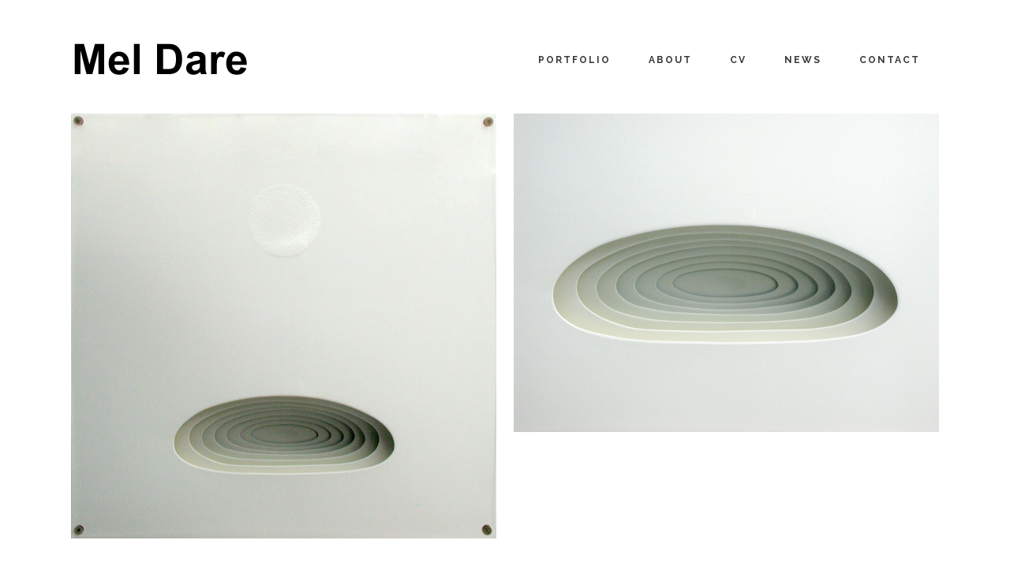

--- FILE ---
content_type: text/html; charset=UTF-8
request_url: https://www.meldare.com/portfolio_page/echo-2004/
body_size: 17487
content:
<!DOCTYPE html>
<html lang="en-AU">
<head>
	<meta charset="UTF-8"/>
	
	<link rel="profile" href="http://gmpg.org/xfn/11"/>
		
				<meta name=viewport content="width=device-width,initial-scale=1,user-scalable=no">
					
						
							<meta name="keywords" content="Mel Dare, Melanie Dare, artist, Western Australian artist, Australian artist">
						<link rel="shortcut icon" type="image/x-icon" href="http://demo.select-themes.com/stockholm1/wp-content/themes/stockholm/img/favicon.ico">
			<link rel="apple-touch-icon" href="http://demo.select-themes.com/stockholm1/wp-content/themes/stockholm/img/favicon.ico"/>
			
	<title>Echo, 2004 &#8211; Mel Dare</title>
<meta name='robots' content='max-image-preview:large' />
<link rel='dns-prefetch' href='//apis.google.com' />
<link rel='dns-prefetch' href='//www.google.com' />
<link rel='dns-prefetch' href='//fonts.googleapis.com' />
<link rel='dns-prefetch' href='//maxcdn.bootstrapcdn.com' />
<link rel="alternate" type="application/rss+xml" title="Mel Dare &raquo; Feed" href="https://www.meldare.com/feed/" />
<link rel="alternate" type="application/rss+xml" title="Mel Dare &raquo; Comments Feed" href="https://www.meldare.com/comments/feed/" />
<link rel="alternate" type="application/rss+xml" title="Mel Dare &raquo; Echo, 2004 Comments Feed" href="https://www.meldare.com/portfolio_page/echo-2004/feed/" />
<link rel="alternate" title="oEmbed (JSON)" type="application/json+oembed" href="https://www.meldare.com/wp-json/oembed/1.0/embed?url=https%3A%2F%2Fwww.meldare.com%2Fportfolio_page%2Fecho-2004%2F" />
<link rel="alternate" title="oEmbed (XML)" type="text/xml+oembed" href="https://www.meldare.com/wp-json/oembed/1.0/embed?url=https%3A%2F%2Fwww.meldare.com%2Fportfolio_page%2Fecho-2004%2F&#038;format=xml" />
<style id='wp-img-auto-sizes-contain-inline-css' type='text/css'>
img:is([sizes=auto i],[sizes^="auto," i]){contain-intrinsic-size:3000px 1500px}
/*# sourceURL=wp-img-auto-sizes-contain-inline-css */
</style>
<link rel='stylesheet' id='sbi_styles-css' href='https://www.meldare.com/wp-content/plugins/instagram-feed/css/sbi-styles.min.css?ver=6.2.8' type='text/css' media='all' />
<link rel='stylesheet' id='layerslider-css' href='https://www.meldare.com/wp-content/plugins/LayerSlider/static/layerslider/css/layerslider.css?ver=6.5.5' type='text/css' media='all' />
<style id='wp-emoji-styles-inline-css' type='text/css'>

	img.wp-smiley, img.emoji {
		display: inline !important;
		border: none !important;
		box-shadow: none !important;
		height: 1em !important;
		width: 1em !important;
		margin: 0 0.07em !important;
		vertical-align: -0.1em !important;
		background: none !important;
		padding: 0 !important;
	}
/*# sourceURL=wp-emoji-styles-inline-css */
</style>
<link rel='stylesheet' id='wp-block-library-css' href='https://www.meldare.com/wp-includes/css/dist/block-library/style.min.css?ver=6.9' type='text/css' media='all' />
<style id='global-styles-inline-css' type='text/css'>
:root{--wp--preset--aspect-ratio--square: 1;--wp--preset--aspect-ratio--4-3: 4/3;--wp--preset--aspect-ratio--3-4: 3/4;--wp--preset--aspect-ratio--3-2: 3/2;--wp--preset--aspect-ratio--2-3: 2/3;--wp--preset--aspect-ratio--16-9: 16/9;--wp--preset--aspect-ratio--9-16: 9/16;--wp--preset--color--black: #000000;--wp--preset--color--cyan-bluish-gray: #abb8c3;--wp--preset--color--white: #ffffff;--wp--preset--color--pale-pink: #f78da7;--wp--preset--color--vivid-red: #cf2e2e;--wp--preset--color--luminous-vivid-orange: #ff6900;--wp--preset--color--luminous-vivid-amber: #fcb900;--wp--preset--color--light-green-cyan: #7bdcb5;--wp--preset--color--vivid-green-cyan: #00d084;--wp--preset--color--pale-cyan-blue: #8ed1fc;--wp--preset--color--vivid-cyan-blue: #0693e3;--wp--preset--color--vivid-purple: #9b51e0;--wp--preset--gradient--vivid-cyan-blue-to-vivid-purple: linear-gradient(135deg,rgb(6,147,227) 0%,rgb(155,81,224) 100%);--wp--preset--gradient--light-green-cyan-to-vivid-green-cyan: linear-gradient(135deg,rgb(122,220,180) 0%,rgb(0,208,130) 100%);--wp--preset--gradient--luminous-vivid-amber-to-luminous-vivid-orange: linear-gradient(135deg,rgb(252,185,0) 0%,rgb(255,105,0) 100%);--wp--preset--gradient--luminous-vivid-orange-to-vivid-red: linear-gradient(135deg,rgb(255,105,0) 0%,rgb(207,46,46) 100%);--wp--preset--gradient--very-light-gray-to-cyan-bluish-gray: linear-gradient(135deg,rgb(238,238,238) 0%,rgb(169,184,195) 100%);--wp--preset--gradient--cool-to-warm-spectrum: linear-gradient(135deg,rgb(74,234,220) 0%,rgb(151,120,209) 20%,rgb(207,42,186) 40%,rgb(238,44,130) 60%,rgb(251,105,98) 80%,rgb(254,248,76) 100%);--wp--preset--gradient--blush-light-purple: linear-gradient(135deg,rgb(255,206,236) 0%,rgb(152,150,240) 100%);--wp--preset--gradient--blush-bordeaux: linear-gradient(135deg,rgb(254,205,165) 0%,rgb(254,45,45) 50%,rgb(107,0,62) 100%);--wp--preset--gradient--luminous-dusk: linear-gradient(135deg,rgb(255,203,112) 0%,rgb(199,81,192) 50%,rgb(65,88,208) 100%);--wp--preset--gradient--pale-ocean: linear-gradient(135deg,rgb(255,245,203) 0%,rgb(182,227,212) 50%,rgb(51,167,181) 100%);--wp--preset--gradient--electric-grass: linear-gradient(135deg,rgb(202,248,128) 0%,rgb(113,206,126) 100%);--wp--preset--gradient--midnight: linear-gradient(135deg,rgb(2,3,129) 0%,rgb(40,116,252) 100%);--wp--preset--font-size--small: 13px;--wp--preset--font-size--medium: 20px;--wp--preset--font-size--large: 36px;--wp--preset--font-size--x-large: 42px;--wp--preset--spacing--20: 0.44rem;--wp--preset--spacing--30: 0.67rem;--wp--preset--spacing--40: 1rem;--wp--preset--spacing--50: 1.5rem;--wp--preset--spacing--60: 2.25rem;--wp--preset--spacing--70: 3.38rem;--wp--preset--spacing--80: 5.06rem;--wp--preset--shadow--natural: 6px 6px 9px rgba(0, 0, 0, 0.2);--wp--preset--shadow--deep: 12px 12px 50px rgba(0, 0, 0, 0.4);--wp--preset--shadow--sharp: 6px 6px 0px rgba(0, 0, 0, 0.2);--wp--preset--shadow--outlined: 6px 6px 0px -3px rgb(255, 255, 255), 6px 6px rgb(0, 0, 0);--wp--preset--shadow--crisp: 6px 6px 0px rgb(0, 0, 0);}:where(.is-layout-flex){gap: 0.5em;}:where(.is-layout-grid){gap: 0.5em;}body .is-layout-flex{display: flex;}.is-layout-flex{flex-wrap: wrap;align-items: center;}.is-layout-flex > :is(*, div){margin: 0;}body .is-layout-grid{display: grid;}.is-layout-grid > :is(*, div){margin: 0;}:where(.wp-block-columns.is-layout-flex){gap: 2em;}:where(.wp-block-columns.is-layout-grid){gap: 2em;}:where(.wp-block-post-template.is-layout-flex){gap: 1.25em;}:where(.wp-block-post-template.is-layout-grid){gap: 1.25em;}.has-black-color{color: var(--wp--preset--color--black) !important;}.has-cyan-bluish-gray-color{color: var(--wp--preset--color--cyan-bluish-gray) !important;}.has-white-color{color: var(--wp--preset--color--white) !important;}.has-pale-pink-color{color: var(--wp--preset--color--pale-pink) !important;}.has-vivid-red-color{color: var(--wp--preset--color--vivid-red) !important;}.has-luminous-vivid-orange-color{color: var(--wp--preset--color--luminous-vivid-orange) !important;}.has-luminous-vivid-amber-color{color: var(--wp--preset--color--luminous-vivid-amber) !important;}.has-light-green-cyan-color{color: var(--wp--preset--color--light-green-cyan) !important;}.has-vivid-green-cyan-color{color: var(--wp--preset--color--vivid-green-cyan) !important;}.has-pale-cyan-blue-color{color: var(--wp--preset--color--pale-cyan-blue) !important;}.has-vivid-cyan-blue-color{color: var(--wp--preset--color--vivid-cyan-blue) !important;}.has-vivid-purple-color{color: var(--wp--preset--color--vivid-purple) !important;}.has-black-background-color{background-color: var(--wp--preset--color--black) !important;}.has-cyan-bluish-gray-background-color{background-color: var(--wp--preset--color--cyan-bluish-gray) !important;}.has-white-background-color{background-color: var(--wp--preset--color--white) !important;}.has-pale-pink-background-color{background-color: var(--wp--preset--color--pale-pink) !important;}.has-vivid-red-background-color{background-color: var(--wp--preset--color--vivid-red) !important;}.has-luminous-vivid-orange-background-color{background-color: var(--wp--preset--color--luminous-vivid-orange) !important;}.has-luminous-vivid-amber-background-color{background-color: var(--wp--preset--color--luminous-vivid-amber) !important;}.has-light-green-cyan-background-color{background-color: var(--wp--preset--color--light-green-cyan) !important;}.has-vivid-green-cyan-background-color{background-color: var(--wp--preset--color--vivid-green-cyan) !important;}.has-pale-cyan-blue-background-color{background-color: var(--wp--preset--color--pale-cyan-blue) !important;}.has-vivid-cyan-blue-background-color{background-color: var(--wp--preset--color--vivid-cyan-blue) !important;}.has-vivid-purple-background-color{background-color: var(--wp--preset--color--vivid-purple) !important;}.has-black-border-color{border-color: var(--wp--preset--color--black) !important;}.has-cyan-bluish-gray-border-color{border-color: var(--wp--preset--color--cyan-bluish-gray) !important;}.has-white-border-color{border-color: var(--wp--preset--color--white) !important;}.has-pale-pink-border-color{border-color: var(--wp--preset--color--pale-pink) !important;}.has-vivid-red-border-color{border-color: var(--wp--preset--color--vivid-red) !important;}.has-luminous-vivid-orange-border-color{border-color: var(--wp--preset--color--luminous-vivid-orange) !important;}.has-luminous-vivid-amber-border-color{border-color: var(--wp--preset--color--luminous-vivid-amber) !important;}.has-light-green-cyan-border-color{border-color: var(--wp--preset--color--light-green-cyan) !important;}.has-vivid-green-cyan-border-color{border-color: var(--wp--preset--color--vivid-green-cyan) !important;}.has-pale-cyan-blue-border-color{border-color: var(--wp--preset--color--pale-cyan-blue) !important;}.has-vivid-cyan-blue-border-color{border-color: var(--wp--preset--color--vivid-cyan-blue) !important;}.has-vivid-purple-border-color{border-color: var(--wp--preset--color--vivid-purple) !important;}.has-vivid-cyan-blue-to-vivid-purple-gradient-background{background: var(--wp--preset--gradient--vivid-cyan-blue-to-vivid-purple) !important;}.has-light-green-cyan-to-vivid-green-cyan-gradient-background{background: var(--wp--preset--gradient--light-green-cyan-to-vivid-green-cyan) !important;}.has-luminous-vivid-amber-to-luminous-vivid-orange-gradient-background{background: var(--wp--preset--gradient--luminous-vivid-amber-to-luminous-vivid-orange) !important;}.has-luminous-vivid-orange-to-vivid-red-gradient-background{background: var(--wp--preset--gradient--luminous-vivid-orange-to-vivid-red) !important;}.has-very-light-gray-to-cyan-bluish-gray-gradient-background{background: var(--wp--preset--gradient--very-light-gray-to-cyan-bluish-gray) !important;}.has-cool-to-warm-spectrum-gradient-background{background: var(--wp--preset--gradient--cool-to-warm-spectrum) !important;}.has-blush-light-purple-gradient-background{background: var(--wp--preset--gradient--blush-light-purple) !important;}.has-blush-bordeaux-gradient-background{background: var(--wp--preset--gradient--blush-bordeaux) !important;}.has-luminous-dusk-gradient-background{background: var(--wp--preset--gradient--luminous-dusk) !important;}.has-pale-ocean-gradient-background{background: var(--wp--preset--gradient--pale-ocean) !important;}.has-electric-grass-gradient-background{background: var(--wp--preset--gradient--electric-grass) !important;}.has-midnight-gradient-background{background: var(--wp--preset--gradient--midnight) !important;}.has-small-font-size{font-size: var(--wp--preset--font-size--small) !important;}.has-medium-font-size{font-size: var(--wp--preset--font-size--medium) !important;}.has-large-font-size{font-size: var(--wp--preset--font-size--large) !important;}.has-x-large-font-size{font-size: var(--wp--preset--font-size--x-large) !important;}
/*# sourceURL=global-styles-inline-css */
</style>

<style id='classic-theme-styles-inline-css' type='text/css'>
/*! This file is auto-generated */
.wp-block-button__link{color:#fff;background-color:#32373c;border-radius:9999px;box-shadow:none;text-decoration:none;padding:calc(.667em + 2px) calc(1.333em + 2px);font-size:1.125em}.wp-block-file__button{background:#32373c;color:#fff;text-decoration:none}
/*# sourceURL=/wp-includes/css/classic-themes.min.css */
</style>
<link rel='stylesheet' id='qode_membership_style-css' href='https://www.meldare.com/wp-content/plugins/select-membership/assets/css/qode-membership.min.css?ver=6.9' type='text/css' media='all' />
<link rel='stylesheet' id='qode_membership_responsive_style-css' href='https://www.meldare.com/wp-content/plugins/select-membership/assets/css/qode-membership-responsive.min.css?ver=6.9' type='text/css' media='all' />
<link rel='stylesheet' id='qode_restaurant_style-css' href='https://www.meldare.com/wp-content/plugins/select-restaurant/assets/css/qode-restaurant.min.css?ver=6.9' type='text/css' media='all' />
<link rel='stylesheet' id='qode_restaurant_responsive_style-css' href='https://www.meldare.com/wp-content/plugins/select-restaurant/assets/css/qode-restaurant-responsive.min.css?ver=6.9' type='text/css' media='all' />
<link rel='stylesheet' id='mediaelement-css' href='https://www.meldare.com/wp-includes/js/mediaelement/mediaelementplayer-legacy.min.css?ver=4.2.17' type='text/css' media='all' />
<link rel='stylesheet' id='wp-mediaelement-css' href='https://www.meldare.com/wp-includes/js/mediaelement/wp-mediaelement.min.css?ver=6.9' type='text/css' media='all' />
<link rel='stylesheet' id='stockholm-default-style-css' href='https://www.meldare.com/wp-content/themes/stockholm/style.css?ver=6.9' type='text/css' media='all' />
<link rel='stylesheet' id='stockholm-font-awesome-css' href='https://www.meldare.com/wp-content/themes/stockholm/framework/modules/icons/font-awesome/css/font-awesome.min.css?ver=6.9' type='text/css' media='all' />
<link rel='stylesheet' id='elegant-icons-css' href='https://www.meldare.com/wp-content/themes/stockholm/framework/modules/icons/elegant-icons/style.min.css?ver=6.9' type='text/css' media='all' />
<link rel='stylesheet' id='linear-icons-css' href='https://www.meldare.com/wp-content/themes/stockholm/framework/modules/icons/linear-icons/style.min.css?ver=6.9' type='text/css' media='all' />
<link rel='stylesheet' id='linea-icons-css' href='https://www.meldare.com/wp-content/themes/stockholm/framework/modules/icons/linea-icons/style.min.css?ver=6.9' type='text/css' media='all' />
<link rel='stylesheet' id='ion-icons-css' href='https://www.meldare.com/wp-content/themes/stockholm/framework/modules/icons/ion-icons/style.min.css?ver=6.9' type='text/css' media='all' />
<link rel='stylesheet' id='stockholm-stylesheet-css' href='https://www.meldare.com/wp-content/themes/stockholm/css/stylesheet.min.css?ver=6.9' type='text/css' media='all' />
<link rel='stylesheet' id='stockholm-webkit-css' href='https://www.meldare.com/wp-content/themes/stockholm/css/webkit_stylesheet.css?ver=6.9' type='text/css' media='all' />
<link rel='stylesheet' id='stockholm-style-dynamic-css' href='https://www.meldare.com/wp-content/themes/stockholm/css/style_dynamic_callback.php?ver=6.9' type='text/css' media='all' />
<link rel='stylesheet' id='stockholm-responsive-css' href='https://www.meldare.com/wp-content/themes/stockholm/css/responsive.min.css?ver=6.9' type='text/css' media='all' />
<link rel='stylesheet' id='stockholm-style-dynamic-responsive-css' href='https://www.meldare.com/wp-content/themes/stockholm/css/style_dynamic_responsive_callback.php?ver=6.9' type='text/css' media='all' />
<link rel='stylesheet' id='js_composer_front-css' href='https://www.meldare.com/wp-content/plugins/js_composer/assets/css/js_composer.min.css?ver=6.6.0' type='text/css' media='all' />
<link rel='stylesheet' id='stockholm-google-fonts-css' href='https://fonts.googleapis.com/css?family=Raleway%3A100%2C100i%2C200%2C200i%2C300%2C300i%2C400%2C400i%2C500%2C500i%2C600%2C600i%2C700%2C700i%2C800%2C800i%2C900%2C900i%7CCrete+Round%3A100%2C100i%2C200%2C200i%2C300%2C300i%2C400%2C400i%2C500%2C500i%2C600%2C600i%2C700%2C700i%2C800%2C800i%2C900%2C900i&#038;subset=latin%2Clatin-ext&#038;ver=1.0.0' type='text/css' media='all' />
<link rel='stylesheet' id='cff-css' href='https://www.meldare.com/wp-content/plugins/custom-facebook-feed/assets/css/cff-style.min.css?ver=4.1.8' type='text/css' media='all' />
<link rel='stylesheet' id='sb-font-awesome-css' href='https://maxcdn.bootstrapcdn.com/font-awesome/4.7.0/css/font-awesome.min.css?ver=6.9' type='text/css' media='all' />
<script type="text/javascript" id="layerslider-greensock-js-extra">
/* <![CDATA[ */
var LS_Meta = {"v":"6.5.5"};
//# sourceURL=layerslider-greensock-js-extra
/* ]]> */
</script>
<script type="text/javascript" data-cfasync="false" src="https://www.meldare.com/wp-content/plugins/LayerSlider/static/layerslider/js/greensock.js?ver=1.19.0" id="layerslider-greensock-js"></script>
<script type="text/javascript" src="https://www.meldare.com/wp-includes/js/jquery/jquery.min.js?ver=3.7.1" id="jquery-core-js"></script>
<script type="text/javascript" src="https://www.meldare.com/wp-includes/js/jquery/jquery-migrate.min.js?ver=3.4.1" id="jquery-migrate-js"></script>
<script type="text/javascript" data-cfasync="false" src="https://www.meldare.com/wp-content/plugins/LayerSlider/static/layerslider/js/layerslider.kreaturamedia.jquery.js?ver=6.5.5" id="layerslider-js"></script>
<script type="text/javascript" data-cfasync="false" src="https://www.meldare.com/wp-content/plugins/LayerSlider/static/layerslider/js/layerslider.transitions.js?ver=6.5.5" id="layerslider-transitions-js"></script>
<script type="text/javascript" src="https://apis.google.com/js/platform.js" id="qode_membership_google_plus_api-js"></script>
<script type="text/javascript" src="https://www.meldare.com/wp-content/themes/stockholm/js/plugins/hammer.min.js?ver=1" id="hammer-js"></script>
<script type="text/javascript" src="https://www.meldare.com/wp-content/themes/stockholm/js/plugins/virtual-scroll.min.js?ver=1" id="virtual-scroll-js"></script>
<meta name="generator" content="Powered by LayerSlider 6.5.5 - Multi-Purpose, Responsive, Parallax, Mobile-Friendly Slider Plugin for WordPress." />
<!-- LayerSlider updates and docs at: https://layerslider.kreaturamedia.com -->
<link rel="https://api.w.org/" href="https://www.meldare.com/wp-json/" /><link rel="EditURI" type="application/rsd+xml" title="RSD" href="https://www.meldare.com/xmlrpc.php?rsd" />
<meta name="generator" content="WordPress 6.9" />
<link rel="canonical" href="https://www.meldare.com/portfolio_page/echo-2004/" />
<link rel='shortlink' href='https://www.meldare.com/?p=22929' />
<meta name="generator" content="Elementor 3.20.3; features: e_optimized_assets_loading, additional_custom_breakpoints, block_editor_assets_optimize, e_image_loading_optimization; settings: css_print_method-external, google_font-enabled, font_display-auto">
<meta name="generator" content="Powered by WPBakery Page Builder - drag and drop page builder for WordPress."/>
<noscript><style> .wpb_animate_when_almost_visible { opacity: 1; }</style></noscript></head>
<body class="wp-singular portfolio_page-template-default single single-portfolio_page postid-22929 wp-theme-stockholm qode-social-login-1.0 qode-restaurant-1.0 stockholm-core-2.4 select-theme-ver-9.5 boxed paspartu_enabled smooth_scroll header_top_hide_on_mobile  qode_menu_ wpb-js-composer js-comp-ver-6.6.0 vc_responsive elementor-default elementor-kit-23867">
		<div class="wrapper">
		<div class="wrapper_inner">
						<a id='back_to_top' href='#'>
				<span class="fa-stack">
					<i class="fa fa-angle-up"></i>				</span>
			</a>
		<div class="paspartu_top"></div>
<div class="paspartu_bottom"></div>
<div class="paspartu_left"></div>
<div class="paspartu_right"></div>	<header class="page_header scrolled_not_transparent scroll_top  fixed">
				
		<div class="header_inner clearfix">
						
			<div class="header_top_bottom_holder">
								
				<div class="header_bottom clearfix" >
										<div class="container">
						<div class="container_inner clearfix" >
																					<div class="header_inner_left">
																	<div class="mobile_menu_button"><span><i class="fa fa-bars"></i></span></div>
								<div class="logo_wrapper">
									<div class="q_logo">
										<a href="https://www.meldare.com/">
	<img class="normal" src="https://www.meldare.com/wp-content/uploads/2018/02/Mel-Dare-logo-1-small.jpg" alt="Logo"/>
<img class="light" src="https://www.meldare.com/wp-content/uploads/2018/02/Mel-Dare-logo-1-small.jpg" alt="Logo"/>
<img class="dark" src="https://www.meldare.com/wp-content/uploads/2018/02/Mel-Dare-logo-1-small.jpg" alt="Logo"/>
	
	<img class="sticky" src="https://www.meldare.com/wp-content/uploads/2018/02/Mel-Dare-logo-1-small.jpg" alt="Logo"/>
	
	</a>									</div>
																	</div>
																
                                							</div>
																																							<div class="header_inner_right">
										<div class="side_menu_button_wrapper right">
																																	<div class="side_menu_button">
																																															</div>
										</div>
									</div>
																                                                                    <nav class="main_menu drop_down   right">
                                        <ul id="menu-main-menu" class=""><li id="nav-menu-item-23084" class="menu-item menu-item-type-post_type menu-item-object-page menu-item-has-children  has_sub narrow"><a href="https://www.meldare.com/portfolio/" class=""><i class="menu_icon fa blank"></i><span class="menu-text">Portfolio</span><span class="plus"></span></a>
<div class="second"><div class="inner"><ul>
	<li id="nav-menu-item-22420" class="menu-item menu-item-type-post_type menu-item-object-page "><a href="https://www.meldare.com/2013-to-current/" class=""><i class="menu_icon fa blank"></i><span class="menu-text">2013 to current</span><span class="plus"></span></a></li>
	<li id="nav-menu-item-23355" class="menu-item menu-item-type-post_type menu-item-object-page menu-item-has-children sub">
	<ul>
		<li id="nav-menu-item-23011" class="menu-item menu-item-type-post_type menu-item-object-page "></li>
		<li id="nav-menu-item-23012" class="menu-item menu-item-type-post_type menu-item-object-page "></li>
	</ul>
</li>
	<li id="nav-menu-item-23248" class="menu-item menu-item-type-post_type menu-item-object-page "><a href="https://www.meldare.com/portfolio/archive-1999-to-2013/" class=""><i class="menu_icon fa blank"></i><span class="menu-text">Archive</span><span class="plus"></span></a></li>
</ul></div></div>
</li>
<li id="nav-menu-item-34" class="menu-item menu-item-type-post_type menu-item-object-page  narrow"></li>
<li id="nav-menu-item-23405" class="menu-item menu-item-type-post_type menu-item-object-page  narrow"><a href="https://www.meldare.com/about/" class=""><i class="menu_icon fa blank"></i><span class="menu-text">About</span><span class="plus"></span></a></li>
<li id="nav-menu-item-40" class="menu-item menu-item-type-post_type menu-item-object-page  narrow"><a href="https://www.meldare.com/cv/" class=""><i class="menu_icon fa blank"></i><span class="menu-text">CV</span><span class="plus"></span></a></li>
<li id="nav-menu-item-23063" class="menu-item menu-item-type-post_type menu-item-object-page menu-item-has-children  has_sub narrow">
<div class="second"><div class="inner"><ul>
	<li id="nav-menu-item-22980" class="menu-item menu-item-type-post_type menu-item-object-page "></li>
</ul></div></div>
</li>
<li id="nav-menu-item-23406" class="menu-item menu-item-type-post_type menu-item-object-page  narrow"><a href="https://www.meldare.com/news/" class=""><i class="menu_icon fa blank"></i><span class="menu-text">News</span><span class="plus"></span></a></li>
<li id="nav-menu-item-23470" class="menu-item menu-item-type-post_type menu-item-object-page  narrow"><a href="https://www.meldare.com/contact-2/" class=""><i class="menu_icon fa blank"></i><span class="menu-text">Contact</span><span class="plus"></span></a></li>
<li id="nav-menu-item-24042" class="menu-item menu-item-type-post_type menu-item-object-page menu-item-home  narrow"></li>
</ul>                                    </nav>
                                																																							<nav class="mobile_menu">
			<ul id="menu-main-menu-1" class=""><li id="mobile-menu-item-23084" class="menu-item menu-item-type-post_type menu-item-object-page menu-item-has-children  has_sub"><a href="https://www.meldare.com/portfolio/" class=""><span>Portfolio</span></a><span class="mobile_arrow"><i class="fa fa-angle-right"></i><i class="fa fa-angle-down"></i></span>
<ul class="sub_menu">
	<li id="mobile-menu-item-22420" class="menu-item menu-item-type-post_type menu-item-object-page "><a href="https://www.meldare.com/2013-to-current/" class=""><span>2013 to current</span></a><span class="mobile_arrow"><i class="fa fa-angle-right"></i><i class="fa fa-angle-down"></i></span></li>
	<li id="mobile-menu-item-23355" class="menu-item menu-item-type-post_type menu-item-object-page menu-item-has-children  has_sub">
	<ul class="sub_menu">
		<li id="mobile-menu-item-23011" class="menu-item menu-item-type-post_type menu-item-object-page "></li>
		<li id="mobile-menu-item-23012" class="menu-item menu-item-type-post_type menu-item-object-page "></li>
	</ul>
</li>
	<li id="mobile-menu-item-23248" class="menu-item menu-item-type-post_type menu-item-object-page "><a href="https://www.meldare.com/portfolio/archive-1999-to-2013/" class=""><span>Archive</span></a><span class="mobile_arrow"><i class="fa fa-angle-right"></i><i class="fa fa-angle-down"></i></span></li>
</ul>
</li>
<li id="mobile-menu-item-34" class="menu-item menu-item-type-post_type menu-item-object-page "></li>
<li id="mobile-menu-item-23405" class="menu-item menu-item-type-post_type menu-item-object-page "><a href="https://www.meldare.com/about/" class=""><span>About</span></a><span class="mobile_arrow"><i class="fa fa-angle-right"></i><i class="fa fa-angle-down"></i></span></li>
<li id="mobile-menu-item-40" class="menu-item menu-item-type-post_type menu-item-object-page "><a href="https://www.meldare.com/cv/" class=""><span>CV</span></a><span class="mobile_arrow"><i class="fa fa-angle-right"></i><i class="fa fa-angle-down"></i></span></li>
<li id="mobile-menu-item-23063" class="menu-item menu-item-type-post_type menu-item-object-page menu-item-has-children  has_sub">
<ul class="sub_menu">
	<li id="mobile-menu-item-22980" class="menu-item menu-item-type-post_type menu-item-object-page "></li>
</ul>
</li>
<li id="mobile-menu-item-23406" class="menu-item menu-item-type-post_type menu-item-object-page "><a href="https://www.meldare.com/news/" class=""><span>News</span></a><span class="mobile_arrow"><i class="fa fa-angle-right"></i><i class="fa fa-angle-down"></i></span></li>
<li id="mobile-menu-item-23470" class="menu-item menu-item-type-post_type menu-item-object-page "><a href="https://www.meldare.com/contact-2/" class=""><span>Contact</span></a><span class="mobile_arrow"><i class="fa fa-angle-right"></i><i class="fa fa-angle-down"></i></span></li>
<li id="mobile-menu-item-24042" class="menu-item menu-item-type-post_type menu-item-object-page menu-item-home "></li>
</ul></nav>								
															</div>
						</div>
											</div>
				</div>
			</div>
	</header>
			
			<div class="content content_top_margin">
								
				<div class="content_inner">
										
										<div class="container" >
	<div class="container_inner default_template_holder clearfix" >
					<div class="portfolio_single gallery">
				<div class="portfolio_gallery">
				<a class="lightbox_single_portfolio v2" href="https://www.meldare.com/wp-content/uploads/2017/07/Mel-Dare-echo-2004.jpeg" title="Mel Dare, Echo, etched acrylic sheet acrylic rod acrylic paint on wooden panels, 120 x 120cm. 2004" data-rel="prettyPhoto[single_pretty_photo]">
                <span class="gallery_text_holder">
									</span>
				<img src="https://www.meldare.com/wp-content/uploads/2017/07/Mel-Dare-echo-2004.jpeg" alt=""/>
			</a>
					<a class="lightbox_single_portfolio v2" href="https://www.meldare.com/wp-content/uploads/2017/07/echo-detail-2.jpg" title="Mel Dare, Echo (detail 1), etched acrylic sheet acrylic rod acrylic paint on wooden panels, 120 x 120cm. 2004" data-rel="prettyPhoto[single_pretty_photo]">
                <span class="gallery_text_holder">
									</span>
				<img src="https://www.meldare.com/wp-content/uploads/2017/07/echo-detail-2.jpg" alt=""/>
			</a>
					<a class="lightbox_single_portfolio v2" href="https://www.meldare.com/wp-content/uploads/2017/07/echo-detail-1.jpg" title="Mel Dare, Echo (detail 2), etched acrylic sheet acrylic rod acrylic paint on wooden panels, 120 x 120cm. 2004" data-rel="prettyPhoto[single_pretty_photo]">
                <span class="gallery_text_holder">
									</span>
				<img src="https://www.meldare.com/wp-content/uploads/2017/07/echo-detail-1.jpg" alt=""/>
			</a>
		</div>
<div class="two_columns_75_25 clearfix portfolio_container">
	<div class="column1">
		<div class="column_inner">
			<div class="portfolio_single_text_holder">
				<h2 class="portfolio_single_text_title"><span>Echo, 2004</span></h2>
				<p>&nbsp;</p>
<p>&nbsp;</p>
<p>Echo was produced for the Joondalup Invitational Art Award 2004.</p>
<p>&nbsp;</p>
			</div>
		</div>
	</div>
	<div class="column2">
		<div class="column_inner">
			<div class="portfolio_detail">
							</div>
		</div>
	</div>
</div>	<div class="portfolio_navigation">
		<div class="portfolio_navigation_inner">
												<div class="portfolio_prev">
						<a href="https://www.meldare.com/portfolio_page/the-art-of-good-conversation-2004/" rel="prev"><span class="arrow_carrot-left"></span></a>					</div> <!-- close div.portfolio_prev -->
																	<div class="portfolio_next">
						<a href="https://www.meldare.com/portfolio_page/process-2004/" rel="next"><span class="arrow_carrot-right"></span></a>					</div> <!-- close div.portfolio_next -->
									</div>
	</div> <!-- close div.portfolio_navigation -->
				</div>
			</div>
</div></div>
</div>
	<footer class="qodef-page-footer footer_border_columns">
		<div class="footer_inner clearfix">
				<div class="footer_top_holder">
		<div class="footer_top ">
						<div class="container">
				<div class="container_inner">
																	<div class="four_columns clearfix">
								<div class="qode_column column1 qodef-footer-top-column-1">
									<div class="column_inner">
										<div id="text-2" class="widget widget_text"><h4>CONTACT</h4>			<div class="textwidget"><div class="separator  transparent center  " style="margin-top:5px"></div>

Mobile:       +61409937022<br />
Email:         melaniedare@hotmail.com
<div class="separator  transparent center  " style="margin-top:25px"></div>

</div>
		</div><div id="custom_html-3" class="widget_text widget widget_custom_html"><div class="textwidget custom-html-widget"></div></div>									</div>
								</div>
								<div class="qode_column column2 qodef-footer-top-column-2">
									<div class="column_inner">
																			</div>
								</div>
								<div class="qode_column column3 qodef-footer-top-column-3">
									<div class="column_inner">
																			</div>
								</div>
								<div class="qode_column column4 qodef-footer-top-column-4">
									<div class="column_inner">
										<div id="custom_html-2" class="widget_text widget widget_custom_html"><div class="textwidget custom-html-widget">
<div id="sb_instagram"  class="sbi sbi_mob_col_1 sbi_tab_col_2 sbi_col_3 sbi_width_resp" style="padding-bottom: 10px;width: 100%;" data-feedid="sbi_4231576936905635#9"  data-res="auto" data-cols="3" data-colsmobile="1" data-colstablet="2" data-num="9" data-nummobile="" data-shortcode-atts="{}"  data-postid="22929" data-locatornonce="00e96ed78e" data-sbi-flags="favorLocal">
	
    <div id="sbi_images"  style="padding: 5px;">
		<div class="sbi_item sbi_type_image sbi_new sbi_transition" id="sbi_18055557880562196" data-date="1711132860">
    <div class="sbi_photo_wrap">
        <a class="sbi_photo" href="https://www.instagram.com/p/C407KQ3PyyL/" target="_blank" rel="noopener nofollow" data-full-res="https://scontent-bos5-1.cdninstagram.com/v/t51.29350-15/434163334_267143566446487_832746007841014232_n.heic?stp=dst-jpg&#038;_nc_cat=111&#038;ccb=1-7&#038;_nc_sid=18de74&#038;_nc_ohc=Lys41rAJhUMQ7kNvgE1s0Km&#038;_nc_zt=23&#038;_nc_ht=scontent-bos5-1.cdninstagram.com&#038;edm=ANo9K5cEAAAA&#038;_nc_gid=AaPcvcBNbtDKLQLo7hxfctl&#038;oh=00_AYAUwq127kMjBvNUN_q_NnQyYUwOgQKp6OZJhvz4cXPh6w&#038;oe=6756521F" data-img-src-set="{&quot;d&quot;:&quot;https:\/\/scontent-bos5-1.cdninstagram.com\/v\/t51.29350-15\/434163334_267143566446487_832746007841014232_n.heic?stp=dst-jpg&amp;_nc_cat=111&amp;ccb=1-7&amp;_nc_sid=18de74&amp;_nc_ohc=Lys41rAJhUMQ7kNvgE1s0Km&amp;_nc_zt=23&amp;_nc_ht=scontent-bos5-1.cdninstagram.com&amp;edm=ANo9K5cEAAAA&amp;_nc_gid=AaPcvcBNbtDKLQLo7hxfctl&amp;oh=00_AYAUwq127kMjBvNUN_q_NnQyYUwOgQKp6OZJhvz4cXPh6w&amp;oe=6756521F&quot;,&quot;150&quot;:&quot;https:\/\/scontent-bos5-1.cdninstagram.com\/v\/t51.29350-15\/434163334_267143566446487_832746007841014232_n.heic?stp=dst-jpg&amp;_nc_cat=111&amp;ccb=1-7&amp;_nc_sid=18de74&amp;_nc_ohc=Lys41rAJhUMQ7kNvgE1s0Km&amp;_nc_zt=23&amp;_nc_ht=scontent-bos5-1.cdninstagram.com&amp;edm=ANo9K5cEAAAA&amp;_nc_gid=AaPcvcBNbtDKLQLo7hxfctl&amp;oh=00_AYAUwq127kMjBvNUN_q_NnQyYUwOgQKp6OZJhvz4cXPh6w&amp;oe=6756521F&quot;,&quot;320&quot;:&quot;https:\/\/scontent-bos5-1.cdninstagram.com\/v\/t51.29350-15\/434163334_267143566446487_832746007841014232_n.heic?stp=dst-jpg&amp;_nc_cat=111&amp;ccb=1-7&amp;_nc_sid=18de74&amp;_nc_ohc=Lys41rAJhUMQ7kNvgE1s0Km&amp;_nc_zt=23&amp;_nc_ht=scontent-bos5-1.cdninstagram.com&amp;edm=ANo9K5cEAAAA&amp;_nc_gid=AaPcvcBNbtDKLQLo7hxfctl&amp;oh=00_AYAUwq127kMjBvNUN_q_NnQyYUwOgQKp6OZJhvz4cXPh6w&amp;oe=6756521F&quot;,&quot;640&quot;:&quot;https:\/\/scontent-bos5-1.cdninstagram.com\/v\/t51.29350-15\/434163334_267143566446487_832746007841014232_n.heic?stp=dst-jpg&amp;_nc_cat=111&amp;ccb=1-7&amp;_nc_sid=18de74&amp;_nc_ohc=Lys41rAJhUMQ7kNvgE1s0Km&amp;_nc_zt=23&amp;_nc_ht=scontent-bos5-1.cdninstagram.com&amp;edm=ANo9K5cEAAAA&amp;_nc_gid=AaPcvcBNbtDKLQLo7hxfctl&amp;oh=00_AYAUwq127kMjBvNUN_q_NnQyYUwOgQKp6OZJhvz4cXPh6w&amp;oe=6756521F&quot;}">
            <span class="sbi-screenreader">Today (Sat 23/04) is the last day to view my solo </span>
            	                    <img src="https://www.meldare.com/wp-content/plugins/instagram-feed/img/placeholder.png" alt="Today (Sat 23/04) is the last day to view my solo exhibition The Construction of Self  11am - 5pm @ Kamilė  Gallery, The State Buildings, 1 Cathedral Ave, Perth (cnr St George&#039;s Tce &amp; Barrack St)

Curator Vanessa Trento selected artworks for the exhibition which aspire to articulate my decade-long investigation into how personal narrative is created.  

#meldareartist #vanessatrento #kamilegallery
#thestatebuildings #soloexhibtion #australianartist">
        </a>
    </div>
</div><div class="sbi_item sbi_type_carousel sbi_new sbi_transition" id="sbi_18017738738183367" data-date="1711112764">
    <div class="sbi_photo_wrap">
        <a class="sbi_photo" href="https://www.instagram.com/p/C40U1KRPjkw/" target="_blank" rel="noopener nofollow" data-full-res="https://scontent-bos5-1.cdninstagram.com/v/t51.29350-15/434163449_1401528627399711_5601947921288022528_n.heic?stp=dst-jpg_tt6&#038;_nc_cat=108&#038;ccb=1-7&#038;_nc_sid=18de74&#038;_nc_ohc=mqZ4FCQp9ukQ7kNvgG7uHIt&#038;_nc_zt=23&#038;_nc_ht=scontent-bos5-1.cdninstagram.com&#038;edm=ANo9K5cEAAAA&#038;_nc_gid=AaPcvcBNbtDKLQLo7hxfctl&#038;oh=00_AYCjpqOJd6Uu7pGAqOUEVhdZ8PjZfOe2N_TWa12g7k3dqw&#038;oe=67567D47" data-img-src-set="{&quot;d&quot;:&quot;https:\/\/scontent-bos5-1.cdninstagram.com\/v\/t51.29350-15\/434163449_1401528627399711_5601947921288022528_n.heic?stp=dst-jpg_tt6&amp;_nc_cat=108&amp;ccb=1-7&amp;_nc_sid=18de74&amp;_nc_ohc=mqZ4FCQp9ukQ7kNvgG7uHIt&amp;_nc_zt=23&amp;_nc_ht=scontent-bos5-1.cdninstagram.com&amp;edm=ANo9K5cEAAAA&amp;_nc_gid=AaPcvcBNbtDKLQLo7hxfctl&amp;oh=00_AYCjpqOJd6Uu7pGAqOUEVhdZ8PjZfOe2N_TWa12g7k3dqw&amp;oe=67567D47&quot;,&quot;150&quot;:&quot;https:\/\/scontent-bos5-1.cdninstagram.com\/v\/t51.29350-15\/434163449_1401528627399711_5601947921288022528_n.heic?stp=dst-jpg_tt6&amp;_nc_cat=108&amp;ccb=1-7&amp;_nc_sid=18de74&amp;_nc_ohc=mqZ4FCQp9ukQ7kNvgG7uHIt&amp;_nc_zt=23&amp;_nc_ht=scontent-bos5-1.cdninstagram.com&amp;edm=ANo9K5cEAAAA&amp;_nc_gid=AaPcvcBNbtDKLQLo7hxfctl&amp;oh=00_AYCjpqOJd6Uu7pGAqOUEVhdZ8PjZfOe2N_TWa12g7k3dqw&amp;oe=67567D47&quot;,&quot;320&quot;:&quot;https:\/\/scontent-bos5-1.cdninstagram.com\/v\/t51.29350-15\/434163449_1401528627399711_5601947921288022528_n.heic?stp=dst-jpg_tt6&amp;_nc_cat=108&amp;ccb=1-7&amp;_nc_sid=18de74&amp;_nc_ohc=mqZ4FCQp9ukQ7kNvgG7uHIt&amp;_nc_zt=23&amp;_nc_ht=scontent-bos5-1.cdninstagram.com&amp;edm=ANo9K5cEAAAA&amp;_nc_gid=AaPcvcBNbtDKLQLo7hxfctl&amp;oh=00_AYCjpqOJd6Uu7pGAqOUEVhdZ8PjZfOe2N_TWa12g7k3dqw&amp;oe=67567D47&quot;,&quot;640&quot;:&quot;https:\/\/scontent-bos5-1.cdninstagram.com\/v\/t51.29350-15\/434163449_1401528627399711_5601947921288022528_n.heic?stp=dst-jpg_tt6&amp;_nc_cat=108&amp;ccb=1-7&amp;_nc_sid=18de74&amp;_nc_ohc=mqZ4FCQp9ukQ7kNvgG7uHIt&amp;_nc_zt=23&amp;_nc_ht=scontent-bos5-1.cdninstagram.com&amp;edm=ANo9K5cEAAAA&amp;_nc_gid=AaPcvcBNbtDKLQLo7hxfctl&amp;oh=00_AYCjpqOJd6Uu7pGAqOUEVhdZ8PjZfOe2N_TWa12g7k3dqw&amp;oe=67567D47&quot;}">
            <span class="sbi-screenreader">I became intrigued by seemingly mundane decorative</span>
            <svg class="svg-inline--fa fa-clone fa-w-16 sbi_lightbox_carousel_icon" aria-hidden="true" aria-label="Clone" data-fa-proƒcessed="" data-prefix="far" data-icon="clone" role="img" xmlns="http://www.w3.org/2000/svg" viewBox="0 0 512 512">
	                <path fill="currentColor" d="M464 0H144c-26.51 0-48 21.49-48 48v48H48c-26.51 0-48 21.49-48 48v320c0 26.51 21.49 48 48 48h320c26.51 0 48-21.49 48-48v-48h48c26.51 0 48-21.49 48-48V48c0-26.51-21.49-48-48-48zM362 464H54a6 6 0 0 1-6-6V150a6 6 0 0 1 6-6h42v224c0 26.51 21.49 48 48 48h224v42a6 6 0 0 1-6 6zm96-96H150a6 6 0 0 1-6-6V54a6 6 0 0 1 6-6h308a6 6 0 0 1 6 6v308a6 6 0 0 1-6 6z"></path>
	            </svg>	                    <img src="https://www.meldare.com/wp-content/plugins/instagram-feed/img/placeholder.png" alt="I became intrigued by seemingly mundane decorative objects and minutia such as lace hankies and crocheted doilies. How these inanimate objects dictated certain behaviours. How these objects could evoke a rush of memories from early childhood. Sitting at my grandparents kitchen table on my family’s farm.  A crochet doily placed under a procession of teapot, milk jug, sugar bowl and plate of biscuits. Nanna pours tea. I wait for biscuits to be offered. Thongs resting on big toes, trying not to swing my legs, remembering to sit up straight and speak only when spoken to. These small delicate objects - weaved with such care over extended amounts of time - so contrived in their simple, symmetrical patterning - yet dictating so much. - Mel Dare.

These artworks are part of a body of work which began in the Czech Republic while Mel Dare was revisiting her mother’s homeland. Immersed in such a long history full of beauty and dark passages she developed a further interest in the notion of self. How an individual is constructed, threaded together by divergent strands of culture as well as the moments of time and place in which we exist. The echo of events and memory that reverberate throughout our lifetimes. Gentle strands or crude stitches, the pattern of conditioning imposed by external and internal influences. By our simple yet almost all-consuming need to survive – biologically, socially and psychologically. As well as our equally strong desire for comfort.

‘Verisimilitude b’ was part of a body of work produced for the themed group exhibition “Florid“ in 2014. ‘Verisimilitude b’ was it&#039;s response.

‘Verisimilitude b’ is currently showing in “The Construction of Self” exhibition and ‘Verisimilitude a’ is available for viewing in the stockroom at Kamilė Gallery, The State Buildings, 1 Cathedral Ave, Perth CBD (cnr St Georges Tce &amp; Barrack St). Curated by Vanessa Trento. Open Tues - Sat 11am - 5pm until 23rd March.

Artwork details: Verisimilitude a and Verisimilitude b, Mel Dare, acrylic paint and ink on wooden board, each 70 x 65 cm, 2014. Photograph by Robert Frith. 
 
#meldareartist #vanessatrento  #kamilegallery #thestatebuildings #soloexhibtion #australianartist">
        </a>
    </div>
</div><div class="sbi_item sbi_type_image sbi_new sbi_transition" id="sbi_17874135351011572" data-date="1711070115">
    <div class="sbi_photo_wrap">
        <a class="sbi_photo" href="https://www.instagram.com/p/C4zDkPmPHTN/" target="_blank" rel="noopener nofollow" data-full-res="https://scontent-bos5-1.cdninstagram.com/v/t51.29350-15/434160823_728731406081835_3604420714367035911_n.heic?stp=dst-jpg_tt6&#038;_nc_cat=101&#038;ccb=1-7&#038;_nc_sid=18de74&#038;_nc_ohc=u5q0z5TD7s0Q7kNvgGIGqo-&#038;_nc_zt=23&#038;_nc_ht=scontent-bos5-1.cdninstagram.com&#038;edm=ANo9K5cEAAAA&#038;_nc_gid=AaPcvcBNbtDKLQLo7hxfctl&#038;oh=00_AYDWa4xFMb1aLP_OFvkkoTMk4RishLUj2uuAQWCG5ImMXQ&#038;oe=67566CD0" data-img-src-set="{&quot;d&quot;:&quot;https:\/\/scontent-bos5-1.cdninstagram.com\/v\/t51.29350-15\/434160823_728731406081835_3604420714367035911_n.heic?stp=dst-jpg_tt6&amp;_nc_cat=101&amp;ccb=1-7&amp;_nc_sid=18de74&amp;_nc_ohc=u5q0z5TD7s0Q7kNvgGIGqo-&amp;_nc_zt=23&amp;_nc_ht=scontent-bos5-1.cdninstagram.com&amp;edm=ANo9K5cEAAAA&amp;_nc_gid=AaPcvcBNbtDKLQLo7hxfctl&amp;oh=00_AYDWa4xFMb1aLP_OFvkkoTMk4RishLUj2uuAQWCG5ImMXQ&amp;oe=67566CD0&quot;,&quot;150&quot;:&quot;https:\/\/scontent-bos5-1.cdninstagram.com\/v\/t51.29350-15\/434160823_728731406081835_3604420714367035911_n.heic?stp=dst-jpg_tt6&amp;_nc_cat=101&amp;ccb=1-7&amp;_nc_sid=18de74&amp;_nc_ohc=u5q0z5TD7s0Q7kNvgGIGqo-&amp;_nc_zt=23&amp;_nc_ht=scontent-bos5-1.cdninstagram.com&amp;edm=ANo9K5cEAAAA&amp;_nc_gid=AaPcvcBNbtDKLQLo7hxfctl&amp;oh=00_AYDWa4xFMb1aLP_OFvkkoTMk4RishLUj2uuAQWCG5ImMXQ&amp;oe=67566CD0&quot;,&quot;320&quot;:&quot;https:\/\/scontent-bos5-1.cdninstagram.com\/v\/t51.29350-15\/434160823_728731406081835_3604420714367035911_n.heic?stp=dst-jpg_tt6&amp;_nc_cat=101&amp;ccb=1-7&amp;_nc_sid=18de74&amp;_nc_ohc=u5q0z5TD7s0Q7kNvgGIGqo-&amp;_nc_zt=23&amp;_nc_ht=scontent-bos5-1.cdninstagram.com&amp;edm=ANo9K5cEAAAA&amp;_nc_gid=AaPcvcBNbtDKLQLo7hxfctl&amp;oh=00_AYDWa4xFMb1aLP_OFvkkoTMk4RishLUj2uuAQWCG5ImMXQ&amp;oe=67566CD0&quot;,&quot;640&quot;:&quot;https:\/\/scontent-bos5-1.cdninstagram.com\/v\/t51.29350-15\/434160823_728731406081835_3604420714367035911_n.heic?stp=dst-jpg_tt6&amp;_nc_cat=101&amp;ccb=1-7&amp;_nc_sid=18de74&amp;_nc_ohc=u5q0z5TD7s0Q7kNvgGIGqo-&amp;_nc_zt=23&amp;_nc_ht=scontent-bos5-1.cdninstagram.com&amp;edm=ANo9K5cEAAAA&amp;_nc_gid=AaPcvcBNbtDKLQLo7hxfctl&amp;oh=00_AYDWa4xFMb1aLP_OFvkkoTMk4RishLUj2uuAQWCG5ImMXQ&amp;oe=67566CD0&quot;}">
            <span class="sbi-screenreader">As Shirley and I shared our stories we revealed th</span>
            	                    <img src="https://www.meldare.com/wp-content/plugins/instagram-feed/img/placeholder.png" alt="As Shirley and I shared our stories we revealed thick red threads running through our lives like veins. 

Listening to Shirley talk about her problematic childhood relationship with red – denoting success in her culture - I reflected on my own: scraped knees from climbing trees; bruises from playing footy with the boys; redback spiders under the outside dunny’s lid; a ewe hanging in the shearing shed, blood pouring from its throat; watered down red engendering feelings of weakness, pain, confusion. 

The more we discussed our seemingly (at first) vast differences the more the other&#039;s stories felt familiar. Echoing our own. 

When we share our stories with others patterns are revealed and select areas are embellished. Some threads are unpicked or unravelled; whole sections are sewn over or need to start again. When we share our stories with others we are weaving - adding to one another - becoming part of each other&#039;s larger tapestry. 

When our weaving first begins we stitch loose threads borrowed from family and culture. Sewn crudely with coarse threads. As we grow they become finer and more delicate, or entangled. These are the maps by which we navigate our lives. The filters we look through. The blankets we wrap around ourselves for comfort and warmth. The nets which stop us from falling; some becoming traps. 

‘’Elaborate’ is part of a series of paintings responding to a group project “Antipodean Encounters: West Australian Artists and Taiwanese Culture” where members of the Perth Taiwanese community and Perth artists collaborated in 2018. This artwork was specifically produced from a personal and cultural exchange with Shirley Tsao. 

‘Elaborate’ is currently showing in “The Construction of Self” exhibition at Kamilė Gallery, The State Buildings, 1 Cathedral Ave, Perth CBD (cnr St Georges Tce &amp; Barrack St). Curated by Vanessa Trento. Open Tues - Sat 11am - 5pm until 23rd March. 

Artwork details: Elaborate, Mel Dare, acrylic paint and ink on Belgium linen, 30.5 x 30.5cm, 2018. Photograph by Robert Frith.

#meldareartist #vanessatrento #kamilegallery #thestatebuildings #soloexhibition #australianartist">
        </a>
    </div>
</div><div class="sbi_item sbi_type_carousel sbi_new sbi_transition" id="sbi_17843960877181614" data-date="1711023229">
    <div class="sbi_photo_wrap">
        <a class="sbi_photo" href="https://www.instagram.com/p/C4xqDkMh5Cx/" target="_blank" rel="noopener nofollow" data-full-res="https://scontent-bos5-1.cdninstagram.com/v/t39.30808-6/432772320_422997966760266_4075224691495655499_n.jpg?_nc_cat=107&#038;ccb=1-7&#038;_nc_sid=18de74&#038;_nc_ohc=s3cQTkrS0hsQ7kNvgE8qahu&#038;_nc_zt=23&#038;_nc_ht=scontent-bos5-1.cdninstagram.com&#038;edm=ANo9K5cEAAAA&#038;_nc_gid=AaPcvcBNbtDKLQLo7hxfctl&#038;oh=00_AYDwOPzCKYd6QSjmyyJE64OCSZdsNBHJ_DYgDKgTW7XF1w&#038;oe=67565B82" data-img-src-set="{&quot;d&quot;:&quot;https:\/\/scontent-bos5-1.cdninstagram.com\/v\/t39.30808-6\/432772320_422997966760266_4075224691495655499_n.jpg?_nc_cat=107&amp;ccb=1-7&amp;_nc_sid=18de74&amp;_nc_ohc=s3cQTkrS0hsQ7kNvgE8qahu&amp;_nc_zt=23&amp;_nc_ht=scontent-bos5-1.cdninstagram.com&amp;edm=ANo9K5cEAAAA&amp;_nc_gid=AaPcvcBNbtDKLQLo7hxfctl&amp;oh=00_AYDwOPzCKYd6QSjmyyJE64OCSZdsNBHJ_DYgDKgTW7XF1w&amp;oe=67565B82&quot;,&quot;150&quot;:&quot;https:\/\/scontent-bos5-1.cdninstagram.com\/v\/t39.30808-6\/432772320_422997966760266_4075224691495655499_n.jpg?_nc_cat=107&amp;ccb=1-7&amp;_nc_sid=18de74&amp;_nc_ohc=s3cQTkrS0hsQ7kNvgE8qahu&amp;_nc_zt=23&amp;_nc_ht=scontent-bos5-1.cdninstagram.com&amp;edm=ANo9K5cEAAAA&amp;_nc_gid=AaPcvcBNbtDKLQLo7hxfctl&amp;oh=00_AYDwOPzCKYd6QSjmyyJE64OCSZdsNBHJ_DYgDKgTW7XF1w&amp;oe=67565B82&quot;,&quot;320&quot;:&quot;https:\/\/scontent-bos5-1.cdninstagram.com\/v\/t39.30808-6\/432772320_422997966760266_4075224691495655499_n.jpg?_nc_cat=107&amp;ccb=1-7&amp;_nc_sid=18de74&amp;_nc_ohc=s3cQTkrS0hsQ7kNvgE8qahu&amp;_nc_zt=23&amp;_nc_ht=scontent-bos5-1.cdninstagram.com&amp;edm=ANo9K5cEAAAA&amp;_nc_gid=AaPcvcBNbtDKLQLo7hxfctl&amp;oh=00_AYDwOPzCKYd6QSjmyyJE64OCSZdsNBHJ_DYgDKgTW7XF1w&amp;oe=67565B82&quot;,&quot;640&quot;:&quot;https:\/\/scontent-bos5-1.cdninstagram.com\/v\/t39.30808-6\/432772320_422997966760266_4075224691495655499_n.jpg?_nc_cat=107&amp;ccb=1-7&amp;_nc_sid=18de74&amp;_nc_ohc=s3cQTkrS0hsQ7kNvgE8qahu&amp;_nc_zt=23&amp;_nc_ht=scontent-bos5-1.cdninstagram.com&amp;edm=ANo9K5cEAAAA&amp;_nc_gid=AaPcvcBNbtDKLQLo7hxfctl&amp;oh=00_AYDwOPzCKYd6QSjmyyJE64OCSZdsNBHJ_DYgDKgTW7XF1w&amp;oe=67565B82&quot;}">
            <span class="sbi-screenreader">“Old paint flakes with the touch of the needle a</span>
            <svg class="svg-inline--fa fa-clone fa-w-16 sbi_lightbox_carousel_icon" aria-hidden="true" aria-label="Clone" data-fa-proƒcessed="" data-prefix="far" data-icon="clone" role="img" xmlns="http://www.w3.org/2000/svg" viewBox="0 0 512 512">
	                <path fill="currentColor" d="M464 0H144c-26.51 0-48 21.49-48 48v48H48c-26.51 0-48 21.49-48 48v320c0 26.51 21.49 48 48 48h320c26.51 0 48-21.49 48-48v-48h48c26.51 0 48-21.49 48-48V48c0-26.51-21.49-48-48-48zM362 464H54a6 6 0 0 1-6-6V150a6 6 0 0 1 6-6h42v224c0 26.51 21.49 48 48 48h224v42a6 6 0 0 1-6 6zm96-96H150a6 6 0 0 1-6-6V54a6 6 0 0 1 6-6h308a6 6 0 0 1 6 6v308a6 6 0 0 1-6 6z"></path>
	            </svg>	                    <img src="https://www.meldare.com/wp-content/plugins/instagram-feed/img/placeholder.png" alt="“Old paint flakes with the touch of the needle as I sew into gauze covering the deteriorated, broken boundary of a stranger’s home. Held firmly but gently in my hand. Driven by the desire to cover, to protect, I embellish the damaged border of another. While part of me mends.” - Mel Dare

For 24 years Mel Dare has explored identity. The last decade how personal narrative is constructed. More recently she has begun unravelling some of the threads which form the fabric of her own story. When starting this series of artworks:“Mending Broken Boundaries“ she had a major operation, then later two more. Each time the wound was packed with gauze. During this period she mentored artist Madeleine Beech in the project &quot;Continuity and Change; Future&quot;. Beech collected and shared with Dare the remnants of her neighbour’s vandalised fence. These fragments of another’s demarcation of ownership and gauze became the mediums of this body of work. 

‘Mending Broken Boundaries No. 1, 2, 4 , 6, 8 &amp; 10&#039; are currently exhibiting in “The Construction of Self” exhibition at Kamilė Gallery, The State Buildings, 1 Cathedral Ave, Perth CBD (cnr St Georges Tce &amp; Barrack St). Curated by Vanessa Trento. Open Tues - Sat 11am - 5pm until 23rd March.

Artwork details: Mending Broken Boundaries series No. 1 to 27, Mel Dare, broken concrete fence pillars and gauze, various sizes, 2019-21. Photograph by Robert Frith.

#meldareartist #vanessatrento #kamilegallery #thestatebuildings #soloexhibition #australianartist">
        </a>
    </div>
</div><div class="sbi_item sbi_type_video sbi_new sbi_transition" id="sbi_18004249604428537" data-date="1710975039">
    <div class="sbi_photo_wrap">
        <a class="sbi_photo" href="https://www.instagram.com/reel/C4wOEpyB4Ut/" target="_blank" rel="noopener nofollow" data-full-res="https://scontent-bos5-1.cdninstagram.com/v/t51.29350-15/434037395_786355942868007_1701028683575899819_n.jpg?_nc_cat=103&#038;ccb=1-7&#038;_nc_sid=18de74&#038;_nc_ohc=nCypgj2zvcAQ7kNvgGACq8I&#038;_nc_zt=23&#038;_nc_ht=scontent-bos5-1.cdninstagram.com&#038;edm=ANo9K5cEAAAA&#038;_nc_gid=AaPcvcBNbtDKLQLo7hxfctl&#038;oh=00_AYDxDtCFrnN0YBi3KAdPZ-SeVLrmk1P7YAh3fUtMLW6U6A&#038;oe=67567552" data-img-src-set="{&quot;d&quot;:&quot;https:\/\/scontent-bos5-1.cdninstagram.com\/v\/t51.29350-15\/434037395_786355942868007_1701028683575899819_n.jpg?_nc_cat=103&amp;ccb=1-7&amp;_nc_sid=18de74&amp;_nc_ohc=nCypgj2zvcAQ7kNvgGACq8I&amp;_nc_zt=23&amp;_nc_ht=scontent-bos5-1.cdninstagram.com&amp;edm=ANo9K5cEAAAA&amp;_nc_gid=AaPcvcBNbtDKLQLo7hxfctl&amp;oh=00_AYDxDtCFrnN0YBi3KAdPZ-SeVLrmk1P7YAh3fUtMLW6U6A&amp;oe=67567552&quot;,&quot;150&quot;:&quot;https:\/\/scontent-bos5-1.cdninstagram.com\/v\/t51.29350-15\/434037395_786355942868007_1701028683575899819_n.jpg?_nc_cat=103&amp;ccb=1-7&amp;_nc_sid=18de74&amp;_nc_ohc=nCypgj2zvcAQ7kNvgGACq8I&amp;_nc_zt=23&amp;_nc_ht=scontent-bos5-1.cdninstagram.com&amp;edm=ANo9K5cEAAAA&amp;_nc_gid=AaPcvcBNbtDKLQLo7hxfctl&amp;oh=00_AYDxDtCFrnN0YBi3KAdPZ-SeVLrmk1P7YAh3fUtMLW6U6A&amp;oe=67567552&quot;,&quot;320&quot;:&quot;https:\/\/scontent-bos5-1.cdninstagram.com\/v\/t51.29350-15\/434037395_786355942868007_1701028683575899819_n.jpg?_nc_cat=103&amp;ccb=1-7&amp;_nc_sid=18de74&amp;_nc_ohc=nCypgj2zvcAQ7kNvgGACq8I&amp;_nc_zt=23&amp;_nc_ht=scontent-bos5-1.cdninstagram.com&amp;edm=ANo9K5cEAAAA&amp;_nc_gid=AaPcvcBNbtDKLQLo7hxfctl&amp;oh=00_AYDxDtCFrnN0YBi3KAdPZ-SeVLrmk1P7YAh3fUtMLW6U6A&amp;oe=67567552&quot;,&quot;640&quot;:&quot;https:\/\/scontent-bos5-1.cdninstagram.com\/v\/t51.29350-15\/434037395_786355942868007_1701028683575899819_n.jpg?_nc_cat=103&amp;ccb=1-7&amp;_nc_sid=18de74&amp;_nc_ohc=nCypgj2zvcAQ7kNvgGACq8I&amp;_nc_zt=23&amp;_nc_ht=scontent-bos5-1.cdninstagram.com&amp;edm=ANo9K5cEAAAA&amp;_nc_gid=AaPcvcBNbtDKLQLo7hxfctl&amp;oh=00_AYDxDtCFrnN0YBi3KAdPZ-SeVLrmk1P7YAh3fUtMLW6U6A&amp;oe=67567552&quot;}">
            <span class="sbi-screenreader">Posted @withregram • @kamilegallery

Exploring h</span>
            	        <svg style="color: rgba(255,255,255,1)" class="svg-inline--fa fa-play fa-w-14 sbi_playbtn" aria-label="Play" aria-hidden="true" data-fa-processed="" data-prefix="fa" data-icon="play" role="presentation" xmlns="http://www.w3.org/2000/svg" viewBox="0 0 448 512"><path fill="currentColor" d="M424.4 214.7L72.4 6.6C43.8-10.3 0 6.1 0 47.9V464c0 37.5 40.7 60.1 72.4 41.3l352-208c31.4-18.5 31.5-64.1 0-82.6z"></path></svg>            <img src="https://www.meldare.com/wp-content/plugins/instagram-feed/img/placeholder.png" alt="Posted @withregram • @kamilegallery

Exploring how the threads of our experience form the fabric of our personal narratives. Informing us of who we are, how we relate to the world and in turn how the world relates to us.” (Mel Dare)

Final week to preview exhibition ‘Construction of Self’ by Mel Dare at KAMILĖ GALLERY State Buildings. Curated by Vanessa Trento. Exhibition closing Saturday March 23rd.

#meldareartist #vanessatrento @kamilegallery #thestatebuildings #soloexhibtion #australianartist #paintings">
        </a>
    </div>
</div><div class="sbi_item sbi_type_carousel sbi_new sbi_transition" id="sbi_18022921645886884" data-date="1710850408">
    <div class="sbi_photo_wrap">
        <a class="sbi_photo" href="https://www.instagram.com/p/C4sgbUjvSRm/" target="_blank" rel="noopener nofollow" data-full-res="https://scontent-bos5-1.cdninstagram.com/v/t51.29350-15/433880742_955149872324837_3606696661096679429_n.heic?stp=dst-jpg_tt6&#038;_nc_cat=107&#038;ccb=1-7&#038;_nc_sid=18de74&#038;_nc_ohc=ekVgHLhlQCMQ7kNvgFqP26_&#038;_nc_zt=23&#038;_nc_ht=scontent-bos5-1.cdninstagram.com&#038;edm=ANo9K5cEAAAA&#038;_nc_gid=AaPcvcBNbtDKLQLo7hxfctl&#038;oh=00_AYBPI71a_pbY6nIY1CcwUv5eybJXzt0juPCcfP3CRw7G8A&#038;oe=67566E28" data-img-src-set="{&quot;d&quot;:&quot;https:\/\/scontent-bos5-1.cdninstagram.com\/v\/t51.29350-15\/433880742_955149872324837_3606696661096679429_n.heic?stp=dst-jpg_tt6&amp;_nc_cat=107&amp;ccb=1-7&amp;_nc_sid=18de74&amp;_nc_ohc=ekVgHLhlQCMQ7kNvgFqP26_&amp;_nc_zt=23&amp;_nc_ht=scontent-bos5-1.cdninstagram.com&amp;edm=ANo9K5cEAAAA&amp;_nc_gid=AaPcvcBNbtDKLQLo7hxfctl&amp;oh=00_AYBPI71a_pbY6nIY1CcwUv5eybJXzt0juPCcfP3CRw7G8A&amp;oe=67566E28&quot;,&quot;150&quot;:&quot;https:\/\/scontent-bos5-1.cdninstagram.com\/v\/t51.29350-15\/433880742_955149872324837_3606696661096679429_n.heic?stp=dst-jpg_tt6&amp;_nc_cat=107&amp;ccb=1-7&amp;_nc_sid=18de74&amp;_nc_ohc=ekVgHLhlQCMQ7kNvgFqP26_&amp;_nc_zt=23&amp;_nc_ht=scontent-bos5-1.cdninstagram.com&amp;edm=ANo9K5cEAAAA&amp;_nc_gid=AaPcvcBNbtDKLQLo7hxfctl&amp;oh=00_AYBPI71a_pbY6nIY1CcwUv5eybJXzt0juPCcfP3CRw7G8A&amp;oe=67566E28&quot;,&quot;320&quot;:&quot;https:\/\/scontent-bos5-1.cdninstagram.com\/v\/t51.29350-15\/433880742_955149872324837_3606696661096679429_n.heic?stp=dst-jpg_tt6&amp;_nc_cat=107&amp;ccb=1-7&amp;_nc_sid=18de74&amp;_nc_ohc=ekVgHLhlQCMQ7kNvgFqP26_&amp;_nc_zt=23&amp;_nc_ht=scontent-bos5-1.cdninstagram.com&amp;edm=ANo9K5cEAAAA&amp;_nc_gid=AaPcvcBNbtDKLQLo7hxfctl&amp;oh=00_AYBPI71a_pbY6nIY1CcwUv5eybJXzt0juPCcfP3CRw7G8A&amp;oe=67566E28&quot;,&quot;640&quot;:&quot;https:\/\/scontent-bos5-1.cdninstagram.com\/v\/t51.29350-15\/433880742_955149872324837_3606696661096679429_n.heic?stp=dst-jpg_tt6&amp;_nc_cat=107&amp;ccb=1-7&amp;_nc_sid=18de74&amp;_nc_ohc=ekVgHLhlQCMQ7kNvgFqP26_&amp;_nc_zt=23&amp;_nc_ht=scontent-bos5-1.cdninstagram.com&amp;edm=ANo9K5cEAAAA&amp;_nc_gid=AaPcvcBNbtDKLQLo7hxfctl&amp;oh=00_AYBPI71a_pbY6nIY1CcwUv5eybJXzt0juPCcfP3CRw7G8A&amp;oe=67566E28&quot;}">
            <span class="sbi-screenreader">Thank you Laetitia Wilson for the wonderful review</span>
            <svg class="svg-inline--fa fa-clone fa-w-16 sbi_lightbox_carousel_icon" aria-hidden="true" aria-label="Clone" data-fa-proƒcessed="" data-prefix="far" data-icon="clone" role="img" xmlns="http://www.w3.org/2000/svg" viewBox="0 0 512 512">
	                <path fill="currentColor" d="M464 0H144c-26.51 0-48 21.49-48 48v48H48c-26.51 0-48 21.49-48 48v320c0 26.51 21.49 48 48 48h320c26.51 0 48-21.49 48-48v-48h48c26.51 0 48-21.49 48-48V48c0-26.51-21.49-48-48-48zM362 464H54a6 6 0 0 1-6-6V150a6 6 0 0 1 6-6h42v224c0 26.51 21.49 48 48 48h224v42a6 6 0 0 1-6 6zm96-96H150a6 6 0 0 1-6-6V54a6 6 0 0 1 6-6h308a6 6 0 0 1 6 6v308a6 6 0 0 1-6 6z"></path>
	            </svg>	                    <img src="https://www.meldare.com/wp-content/plugins/instagram-feed/img/placeholder.png" alt="Thank you Laetitia Wilson for the wonderful review of my solo exhibition &quot;The Construction of Self&quot; in the March/April 2024 edition of Artist&#039;s Chronicle.  Curated by Vanessa Trento. Exhibiting at Kamile Gallery in The State Buildings, Perth CBD.  Open Tues-Sat 11am -5pm until Saturday 23rd March.

#meldareartist #laetitiawilson #vanessatrento @artistchronicle @kamilegallery #thestatebuildings #exhibtionreview #australianartist">
        </a>
    </div>
</div><div class="sbi_item sbi_type_video sbi_new sbi_transition" id="sbi_18027261475824041" data-date="1710644873">
    <div class="sbi_photo_wrap">
        <a class="sbi_photo" href="https://www.instagram.com/reel/C4mYWTUPuHs/" target="_blank" rel="noopener nofollow" data-full-res="https://scontent-bos5-1.cdninstagram.com/v/t51.29350-15/433403355_1477745403094656_6590988810689263414_n.jpg?_nc_cat=108&#038;ccb=1-7&#038;_nc_sid=18de74&#038;_nc_ohc=6nng7e3V-ucQ7kNvgGjiM9B&#038;_nc_zt=23&#038;_nc_ht=scontent-bos5-1.cdninstagram.com&#038;edm=ANo9K5cEAAAA&#038;_nc_gid=AaPcvcBNbtDKLQLo7hxfctl&#038;oh=00_AYBTKxy2_QoUBYXTlWqzWQZUy7H9xELwLWIHWD7LVrESCA&#038;oe=67564CC9" data-img-src-set="{&quot;d&quot;:&quot;https:\/\/scontent-bos5-1.cdninstagram.com\/v\/t51.29350-15\/433403355_1477745403094656_6590988810689263414_n.jpg?_nc_cat=108&amp;ccb=1-7&amp;_nc_sid=18de74&amp;_nc_ohc=6nng7e3V-ucQ7kNvgGjiM9B&amp;_nc_zt=23&amp;_nc_ht=scontent-bos5-1.cdninstagram.com&amp;edm=ANo9K5cEAAAA&amp;_nc_gid=AaPcvcBNbtDKLQLo7hxfctl&amp;oh=00_AYBTKxy2_QoUBYXTlWqzWQZUy7H9xELwLWIHWD7LVrESCA&amp;oe=67564CC9&quot;,&quot;150&quot;:&quot;https:\/\/scontent-bos5-1.cdninstagram.com\/v\/t51.29350-15\/433403355_1477745403094656_6590988810689263414_n.jpg?_nc_cat=108&amp;ccb=1-7&amp;_nc_sid=18de74&amp;_nc_ohc=6nng7e3V-ucQ7kNvgGjiM9B&amp;_nc_zt=23&amp;_nc_ht=scontent-bos5-1.cdninstagram.com&amp;edm=ANo9K5cEAAAA&amp;_nc_gid=AaPcvcBNbtDKLQLo7hxfctl&amp;oh=00_AYBTKxy2_QoUBYXTlWqzWQZUy7H9xELwLWIHWD7LVrESCA&amp;oe=67564CC9&quot;,&quot;320&quot;:&quot;https:\/\/scontent-bos5-1.cdninstagram.com\/v\/t51.29350-15\/433403355_1477745403094656_6590988810689263414_n.jpg?_nc_cat=108&amp;ccb=1-7&amp;_nc_sid=18de74&amp;_nc_ohc=6nng7e3V-ucQ7kNvgGjiM9B&amp;_nc_zt=23&amp;_nc_ht=scontent-bos5-1.cdninstagram.com&amp;edm=ANo9K5cEAAAA&amp;_nc_gid=AaPcvcBNbtDKLQLo7hxfctl&amp;oh=00_AYBTKxy2_QoUBYXTlWqzWQZUy7H9xELwLWIHWD7LVrESCA&amp;oe=67564CC9&quot;,&quot;640&quot;:&quot;https:\/\/scontent-bos5-1.cdninstagram.com\/v\/t51.29350-15\/433403355_1477745403094656_6590988810689263414_n.jpg?_nc_cat=108&amp;ccb=1-7&amp;_nc_sid=18de74&amp;_nc_ohc=6nng7e3V-ucQ7kNvgGjiM9B&amp;_nc_zt=23&amp;_nc_ht=scontent-bos5-1.cdninstagram.com&amp;edm=ANo9K5cEAAAA&amp;_nc_gid=AaPcvcBNbtDKLQLo7hxfctl&amp;oh=00_AYBTKxy2_QoUBYXTlWqzWQZUy7H9xELwLWIHWD7LVrESCA&amp;oe=67564CC9&quot;}">
            <span class="sbi-screenreader">Part 2: Curator Vanessa Trento discussing my solo </span>
            	        <svg style="color: rgba(255,255,255,1)" class="svg-inline--fa fa-play fa-w-14 sbi_playbtn" aria-label="Play" aria-hidden="true" data-fa-processed="" data-prefix="fa" data-icon="play" role="presentation" xmlns="http://www.w3.org/2000/svg" viewBox="0 0 448 512"><path fill="currentColor" d="M424.4 214.7L72.4 6.6C43.8-10.3 0 6.1 0 47.9V464c0 37.5 40.7 60.1 72.4 41.3l352-208c31.4-18.5 31.5-64.1 0-82.6z"></path></svg>            <img src="https://www.meldare.com/wp-content/plugins/instagram-feed/img/placeholder.png" alt="Part 2: Curator Vanessa Trento discussing my solo exhibition &quot;The Construction of Self&quot; (40 secs, 2/2)

#meldareartist #vanessatrento  @kamilegallery">
        </a>
    </div>
</div><div class="sbi_item sbi_type_video sbi_new sbi_transition" id="sbi_18020830690898932" data-date="1710644781">
    <div class="sbi_photo_wrap">
        <a class="sbi_photo" href="https://www.instagram.com/reel/C4mX9Lrv0_7/" target="_blank" rel="noopener nofollow" data-full-res="https://scontent-bos5-1.cdninstagram.com/v/t51.29350-15/433411901_426695543361059_4157793690413098387_n.jpg?_nc_cat=106&#038;ccb=1-7&#038;_nc_sid=18de74&#038;_nc_ohc=6GGJGNsdMsMQ7kNvgEYTVvr&#038;_nc_zt=23&#038;_nc_ht=scontent-bos5-1.cdninstagram.com&#038;edm=ANo9K5cEAAAA&#038;_nc_gid=AaPcvcBNbtDKLQLo7hxfctl&#038;oh=00_AYAXsU__yRi8BCY5oQBS80g66s7fcotZbCmSdT6LyW2xig&#038;oe=67564905" data-img-src-set="{&quot;d&quot;:&quot;https:\/\/scontent-bos5-1.cdninstagram.com\/v\/t51.29350-15\/433411901_426695543361059_4157793690413098387_n.jpg?_nc_cat=106&amp;ccb=1-7&amp;_nc_sid=18de74&amp;_nc_ohc=6GGJGNsdMsMQ7kNvgEYTVvr&amp;_nc_zt=23&amp;_nc_ht=scontent-bos5-1.cdninstagram.com&amp;edm=ANo9K5cEAAAA&amp;_nc_gid=AaPcvcBNbtDKLQLo7hxfctl&amp;oh=00_AYAXsU__yRi8BCY5oQBS80g66s7fcotZbCmSdT6LyW2xig&amp;oe=67564905&quot;,&quot;150&quot;:&quot;https:\/\/scontent-bos5-1.cdninstagram.com\/v\/t51.29350-15\/433411901_426695543361059_4157793690413098387_n.jpg?_nc_cat=106&amp;ccb=1-7&amp;_nc_sid=18de74&amp;_nc_ohc=6GGJGNsdMsMQ7kNvgEYTVvr&amp;_nc_zt=23&amp;_nc_ht=scontent-bos5-1.cdninstagram.com&amp;edm=ANo9K5cEAAAA&amp;_nc_gid=AaPcvcBNbtDKLQLo7hxfctl&amp;oh=00_AYAXsU__yRi8BCY5oQBS80g66s7fcotZbCmSdT6LyW2xig&amp;oe=67564905&quot;,&quot;320&quot;:&quot;https:\/\/scontent-bos5-1.cdninstagram.com\/v\/t51.29350-15\/433411901_426695543361059_4157793690413098387_n.jpg?_nc_cat=106&amp;ccb=1-7&amp;_nc_sid=18de74&amp;_nc_ohc=6GGJGNsdMsMQ7kNvgEYTVvr&amp;_nc_zt=23&amp;_nc_ht=scontent-bos5-1.cdninstagram.com&amp;edm=ANo9K5cEAAAA&amp;_nc_gid=AaPcvcBNbtDKLQLo7hxfctl&amp;oh=00_AYAXsU__yRi8BCY5oQBS80g66s7fcotZbCmSdT6LyW2xig&amp;oe=67564905&quot;,&quot;640&quot;:&quot;https:\/\/scontent-bos5-1.cdninstagram.com\/v\/t51.29350-15\/433411901_426695543361059_4157793690413098387_n.jpg?_nc_cat=106&amp;ccb=1-7&amp;_nc_sid=18de74&amp;_nc_ohc=6GGJGNsdMsMQ7kNvgEYTVvr&amp;_nc_zt=23&amp;_nc_ht=scontent-bos5-1.cdninstagram.com&amp;edm=ANo9K5cEAAAA&amp;_nc_gid=AaPcvcBNbtDKLQLo7hxfctl&amp;oh=00_AYAXsU__yRi8BCY5oQBS80g66s7fcotZbCmSdT6LyW2xig&amp;oe=67564905&quot;}">
            <span class="sbi-screenreader">Part 1: Curator Vanessa Trento discussing my solo </span>
            	        <svg style="color: rgba(255,255,255,1)" class="svg-inline--fa fa-play fa-w-14 sbi_playbtn" aria-label="Play" aria-hidden="true" data-fa-processed="" data-prefix="fa" data-icon="play" role="presentation" xmlns="http://www.w3.org/2000/svg" viewBox="0 0 448 512"><path fill="currentColor" d="M424.4 214.7L72.4 6.6C43.8-10.3 0 6.1 0 47.9V464c0 37.5 40.7 60.1 72.4 41.3l352-208c31.4-18.5 31.5-64.1 0-82.6z"></path></svg>            <img src="https://www.meldare.com/wp-content/plugins/instagram-feed/img/placeholder.png" alt="Part 1: Curator Vanessa Trento discussing my solo exhibition &quot;The Construction of Self&quot; (20 secs, 1/2)

#meldareartist #vanessatrento  @kamilegallery">
        </a>
    </div>
</div><div class="sbi_item sbi_type_video sbi_new sbi_transition" id="sbi_17995782953323367" data-date="1709518163">
    <div class="sbi_photo_wrap">
        <a class="sbi_photo" href="https://www.instagram.com/reel/C4EzVugvPne/" target="_blank" rel="noopener nofollow" data-full-res="https://scontent-bos5-1.cdninstagram.com/v/t51.29350-15/431332612_783558657017865_4834742415843507687_n.jpg?_nc_cat=109&#038;ccb=1-7&#038;_nc_sid=18de74&#038;_nc_ohc=5JNWDgj8RswQ7kNvgGN9YKs&#038;_nc_zt=23&#038;_nc_ht=scontent-bos5-1.cdninstagram.com&#038;edm=ANo9K5cEAAAA&#038;_nc_gid=AaPcvcBNbtDKLQLo7hxfctl&#038;oh=00_AYA_CYni2XewOuDFOHF0MnnbOqkKvbQHmND6bKD7ksIaHg&#038;oe=675667E1" data-img-src-set="{&quot;d&quot;:&quot;https:\/\/scontent-bos5-1.cdninstagram.com\/v\/t51.29350-15\/431332612_783558657017865_4834742415843507687_n.jpg?_nc_cat=109&amp;ccb=1-7&amp;_nc_sid=18de74&amp;_nc_ohc=5JNWDgj8RswQ7kNvgGN9YKs&amp;_nc_zt=23&amp;_nc_ht=scontent-bos5-1.cdninstagram.com&amp;edm=ANo9K5cEAAAA&amp;_nc_gid=AaPcvcBNbtDKLQLo7hxfctl&amp;oh=00_AYA_CYni2XewOuDFOHF0MnnbOqkKvbQHmND6bKD7ksIaHg&amp;oe=675667E1&quot;,&quot;150&quot;:&quot;https:\/\/scontent-bos5-1.cdninstagram.com\/v\/t51.29350-15\/431332612_783558657017865_4834742415843507687_n.jpg?_nc_cat=109&amp;ccb=1-7&amp;_nc_sid=18de74&amp;_nc_ohc=5JNWDgj8RswQ7kNvgGN9YKs&amp;_nc_zt=23&amp;_nc_ht=scontent-bos5-1.cdninstagram.com&amp;edm=ANo9K5cEAAAA&amp;_nc_gid=AaPcvcBNbtDKLQLo7hxfctl&amp;oh=00_AYA_CYni2XewOuDFOHF0MnnbOqkKvbQHmND6bKD7ksIaHg&amp;oe=675667E1&quot;,&quot;320&quot;:&quot;https:\/\/scontent-bos5-1.cdninstagram.com\/v\/t51.29350-15\/431332612_783558657017865_4834742415843507687_n.jpg?_nc_cat=109&amp;ccb=1-7&amp;_nc_sid=18de74&amp;_nc_ohc=5JNWDgj8RswQ7kNvgGN9YKs&amp;_nc_zt=23&amp;_nc_ht=scontent-bos5-1.cdninstagram.com&amp;edm=ANo9K5cEAAAA&amp;_nc_gid=AaPcvcBNbtDKLQLo7hxfctl&amp;oh=00_AYA_CYni2XewOuDFOHF0MnnbOqkKvbQHmND6bKD7ksIaHg&amp;oe=675667E1&quot;,&quot;640&quot;:&quot;https:\/\/scontent-bos5-1.cdninstagram.com\/v\/t51.29350-15\/431332612_783558657017865_4834742415843507687_n.jpg?_nc_cat=109&amp;ccb=1-7&amp;_nc_sid=18de74&amp;_nc_ohc=5JNWDgj8RswQ7kNvgGN9YKs&amp;_nc_zt=23&amp;_nc_ht=scontent-bos5-1.cdninstagram.com&amp;edm=ANo9K5cEAAAA&amp;_nc_gid=AaPcvcBNbtDKLQLo7hxfctl&amp;oh=00_AYA_CYni2XewOuDFOHF0MnnbOqkKvbQHmND6bKD7ksIaHg&amp;oe=675667E1&quot;}">
            <span class="sbi-screenreader">Thank you everyone who came and helped make the op</span>
            	        <svg style="color: rgba(255,255,255,1)" class="svg-inline--fa fa-play fa-w-14 sbi_playbtn" aria-label="Play" aria-hidden="true" data-fa-processed="" data-prefix="fa" data-icon="play" role="presentation" xmlns="http://www.w3.org/2000/svg" viewBox="0 0 448 512"><path fill="currentColor" d="M424.4 214.7L72.4 6.6C43.8-10.3 0 6.1 0 47.9V464c0 37.5 40.7 60.1 72.4 41.3l352-208c31.4-18.5 31.5-64.1 0-82.6z"></path></svg>            <img src="https://www.meldare.com/wp-content/plugins/instagram-feed/img/placeholder.png" alt="Thank you everyone who came and helped make the opening of my solo exhibition &quot;The Construction of Self&quot; a wonderful night. Much appreciated! 

Curated by @trento.vanessa

Open until 23/03
Tues to Sat 11am-5pm
(Apart from 09/03 &amp; 14/03 when open by appointment only. Contact info@kamilegallery) 

Exhibiting at Kamile Gallery in the State Buildings, 1 Cathedral Ave (cnr St George&#039;s Tce &amp; Barrack St) - enter St George&#039;s Tce entrance, turn right then less then a handful of steps)

#meldareartist @meldareartist #vannessatrentocurator #kamilegallery @kamilegallery #thestatebuildings #australianartist">
        </a>
    </div>
</div>    </div>

	<div id="sbi_load" >

	
			<span class="sbi_follow_btn sbi_custom">
        <a href="https://www.instagram.com/meldareartist/" style="background: rgb(196,54,54);color: rgb(255,255,255);" target="_blank" rel="nofollow noopener">
            <svg class="svg-inline--fa fa-instagram fa-w-14" aria-hidden="true" data-fa-processed="" aria-label="Instagram" data-prefix="fab" data-icon="instagram" role="img" viewBox="0 0 448 512">
	                <path fill="currentColor" d="M224.1 141c-63.6 0-114.9 51.3-114.9 114.9s51.3 114.9 114.9 114.9S339 319.5 339 255.9 287.7 141 224.1 141zm0 189.6c-41.1 0-74.7-33.5-74.7-74.7s33.5-74.7 74.7-74.7 74.7 33.5 74.7 74.7-33.6 74.7-74.7 74.7zm146.4-194.3c0 14.9-12 26.8-26.8 26.8-14.9 0-26.8-12-26.8-26.8s12-26.8 26.8-26.8 26.8 12 26.8 26.8zm76.1 27.2c-1.7-35.9-9.9-67.7-36.2-93.9-26.2-26.2-58-34.4-93.9-36.2-37-2.1-147.9-2.1-184.9 0-35.8 1.7-67.6 9.9-93.9 36.1s-34.4 58-36.2 93.9c-2.1 37-2.1 147.9 0 184.9 1.7 35.9 9.9 67.7 36.2 93.9s58 34.4 93.9 36.2c37 2.1 147.9 2.1 184.9 0 35.9-1.7 67.7-9.9 93.9-36.2 26.2-26.2 34.4-58 36.2-93.9 2.1-37 2.1-147.8 0-184.8zM398.8 388c-7.8 19.6-22.9 34.7-42.6 42.6-29.5 11.7-99.5 9-132.1 9s-102.7 2.6-132.1-9c-19.6-7.8-34.7-22.9-42.6-42.6-11.7-29.5-9-99.5-9-132.1s-2.6-102.7 9-132.1c7.8-19.6 22.9-34.7 42.6-42.6 29.5-11.7 99.5-9 132.1-9s102.7-2.6 132.1 9c19.6 7.8 34.7 22.9 42.6 42.6 11.7 29.5 9 99.5 9 132.1s2.7 102.7-9 132.1z"></path>
	            </svg>            <span>Follow on Instagram</span>
        </a>
    </span>
	
</div>

	    <span class="sbi_resized_image_data" data-feed-id="sbi_4231576936905635#9" data-resized="{&quot;17995782953323367&quot;:{&quot;id&quot;:&quot;431332612_783558657017865_4834742415843507687_n&quot;,&quot;ratio&quot;:&quot;0.56&quot;,&quot;sizes&quot;:{&quot;full&quot;:640,&quot;low&quot;:320,&quot;thumb&quot;:150}},&quot;18027261475824041&quot;:{&quot;id&quot;:&quot;433403355_1477745403094656_6590988810689263414_n&quot;,&quot;ratio&quot;:&quot;0.56&quot;,&quot;sizes&quot;:{&quot;full&quot;:640,&quot;low&quot;:320,&quot;thumb&quot;:150}},&quot;18020830690898932&quot;:{&quot;id&quot;:&quot;433411901_426695543361059_4157793690413098387_n&quot;,&quot;ratio&quot;:&quot;0.56&quot;,&quot;sizes&quot;:{&quot;full&quot;:640,&quot;low&quot;:320,&quot;thumb&quot;:150}},&quot;18022921645886884&quot;:{&quot;id&quot;:&quot;433880742_955149872324837_3606696661096679429_n.heic&quot;,&quot;ratio&quot;:&quot;1.00&quot;,&quot;sizes&quot;:{&quot;full&quot;:640,&quot;low&quot;:320,&quot;thumb&quot;:150}},&quot;18004249604428537&quot;:{&quot;id&quot;:&quot;434037395_786355942868007_1701028683575899819_n&quot;,&quot;ratio&quot;:&quot;0.56&quot;,&quot;sizes&quot;:{&quot;full&quot;:640,&quot;low&quot;:320,&quot;thumb&quot;:150}},&quot;17843960877181614&quot;:{&quot;id&quot;:&quot;432772320_422997966760266_4075224691495655499_n&quot;,&quot;ratio&quot;:&quot;1.00&quot;,&quot;sizes&quot;:{&quot;full&quot;:640,&quot;low&quot;:320,&quot;thumb&quot;:150}},&quot;17874135351011572&quot;:{&quot;id&quot;:&quot;434160823_728731406081835_3604420714367035911_n.heic&quot;,&quot;ratio&quot;:&quot;1.00&quot;,&quot;sizes&quot;:{&quot;full&quot;:640,&quot;low&quot;:320,&quot;thumb&quot;:150}},&quot;18017738738183367&quot;:{&quot;id&quot;:&quot;434163449_1401528627399711_5601947921288022528_n.heic&quot;,&quot;ratio&quot;:&quot;1.00&quot;,&quot;sizes&quot;:{&quot;full&quot;:640,&quot;low&quot;:320,&quot;thumb&quot;:150}},&quot;18055557880562196&quot;:{&quot;id&quot;:&quot;434163334_267143566446487_832746007841014232_n.heic&quot;,&quot;ratio&quot;:&quot;1.00&quot;,&quot;sizes&quot;:{&quot;full&quot;:640,&quot;low&quot;:320,&quot;thumb&quot;:150}}}">
	</span>
	</div>

</div></div>									</div>
								</div>
							</div>
																</div>
			</div>
				</div>
	</div>
				<div class="footer_bottom_holder">
                    		<div class="footer_bottom">
						<div class="textwidget"><span style="display: block; line-height:14px;">&copy; Copyright Mel Dare 2018</span></div>
				</div>
        	</div>
		</div>
	</footer>
</div>
</div>
<script type="speculationrules">
{"prefetch":[{"source":"document","where":{"and":[{"href_matches":"/*"},{"not":{"href_matches":["/wp-*.php","/wp-admin/*","/wp-content/uploads/*","/wp-content/*","/wp-content/plugins/*","/wp-content/themes/stockholm/*","/*\\?(.+)"]}},{"not":{"selector_matches":"a[rel~=\"nofollow\"]"}},{"not":{"selector_matches":".no-prefetch, .no-prefetch a"}}]},"eagerness":"conservative"}]}
</script>
<!-- Custom Facebook Feed JS -->
<script type="text/javascript">var cffajaxurl = "https://www.meldare.com/wp-admin/admin-ajax.php";
var cfflinkhashtags = "true";
</script>
<!-- Instagram Feed JS -->
<script type="text/javascript">
var sbiajaxurl = "https://www.meldare.com/wp-admin/admin-ajax.php";
</script>
<script type="text/html" id="wpb-modifications"></script><script type="text/javascript" src="https://www.meldare.com/wp-includes/js/underscore.min.js?ver=1.13.7" id="underscore-js"></script>
<script type="text/javascript" src="https://www.meldare.com/wp-includes/js/jquery/ui/core.min.js?ver=1.13.3" id="jquery-ui-core-js"></script>
<script type="text/javascript" src="https://www.meldare.com/wp-includes/js/jquery/ui/tabs.min.js?ver=1.13.3" id="jquery-ui-tabs-js"></script>
<script type="text/javascript" src="https://www.meldare.com/wp-content/plugins/select-membership/assets/js/qode-membership.min.js?ver=6.9" id="qode_membership_script-js"></script>
<script type="text/javascript" src="https://www.meldare.com/wp-includes/js/jquery/ui/datepicker.min.js?ver=1.13.3" id="jquery-ui-datepicker-js"></script>
<script type="text/javascript" id="jquery-ui-datepicker-js-after">
/* <![CDATA[ */
jQuery(function(jQuery){jQuery.datepicker.setDefaults({"closeText":"Close","currentText":"Today","monthNames":["January","February","March","April","May","June","July","August","September","October","November","December"],"monthNamesShort":["Jan","Feb","Mar","Apr","May","Jun","Jul","Aug","Sep","Oct","Nov","Dec"],"nextText":"Next","prevText":"Previous","dayNames":["Sunday","Monday","Tuesday","Wednesday","Thursday","Friday","Saturday"],"dayNamesShort":["Sun","Mon","Tue","Wed","Thu","Fri","Sat"],"dayNamesMin":["S","M","T","W","T","F","S"],"dateFormat":"dd/mm/yy","firstDay":1,"isRTL":false});});
//# sourceURL=jquery-ui-datepicker-js-after
/* ]]> */
</script>
<script type="text/javascript" src="https://www.meldare.com/wp-content/plugins/select-restaurant/assets/js/qode-restaurant.min.js?ver=6.9" id="qode_restaurant_script-js"></script>
<script type="text/javascript" src="https://www.meldare.com/wp-includes/js/jquery/ui/accordion.min.js?ver=1.13.3" id="jquery-ui-accordion-js"></script>
<script type="text/javascript" src="https://www.meldare.com/wp-includes/js/jquery/ui/effect.min.js?ver=1.13.3" id="jquery-effects-core-js"></script>
<script type="text/javascript" src="https://www.meldare.com/wp-includes/js/jquery/ui/effect-fade.min.js?ver=1.13.3" id="jquery-effects-fade-js"></script>
<script type="text/javascript" src="https://www.meldare.com/wp-includes/js/jquery/ui/effect-size.min.js?ver=1.13.3" id="jquery-effects-size-js"></script>
<script type="text/javascript" src="https://www.meldare.com/wp-includes/js/jquery/ui/effect-scale.min.js?ver=1.13.3" id="jquery-effects-scale-js"></script>
<script type="text/javascript" src="https://www.meldare.com/wp-includes/js/jquery/ui/effect-slide.min.js?ver=1.13.3" id="jquery-effects-slide-js"></script>
<script type="text/javascript" src="https://www.meldare.com/wp-includes/js/jquery/ui/mouse.min.js?ver=1.13.3" id="jquery-ui-mouse-js"></script>
<script type="text/javascript" src="https://www.meldare.com/wp-includes/js/jquery/ui/slider.min.js?ver=1.13.3" id="jquery-ui-slider-js"></script>
<script type="text/javascript" src="https://www.meldare.com/wp-includes/js/jquery/jquery.form.min.js?ver=4.3.0" id="jquery-form-js"></script>
<script type="text/javascript" id="mediaelement-core-js-before">
/* <![CDATA[ */
var mejsL10n = {"language":"en","strings":{"mejs.download-file":"Download File","mejs.install-flash":"You are using a browser that does not have Flash player enabled or installed. Please turn on your Flash player plugin or download the latest version from https://get.adobe.com/flashplayer/","mejs.fullscreen":"Fullscreen","mejs.play":"Play","mejs.pause":"Pause","mejs.time-slider":"Time Slider","mejs.time-help-text":"Use Left/Right Arrow keys to advance one second, Up/Down arrows to advance ten seconds.","mejs.live-broadcast":"Live Broadcast","mejs.volume-help-text":"Use Up/Down Arrow keys to increase or decrease volume.","mejs.unmute":"Unmute","mejs.mute":"Mute","mejs.volume-slider":"Volume Slider","mejs.video-player":"Video Player","mejs.audio-player":"Audio Player","mejs.captions-subtitles":"Captions/Subtitles","mejs.captions-chapters":"Chapters","mejs.none":"None","mejs.afrikaans":"Afrikaans","mejs.albanian":"Albanian","mejs.arabic":"Arabic","mejs.belarusian":"Belarusian","mejs.bulgarian":"Bulgarian","mejs.catalan":"Catalan","mejs.chinese":"Chinese","mejs.chinese-simplified":"Chinese (Simplified)","mejs.chinese-traditional":"Chinese (Traditional)","mejs.croatian":"Croatian","mejs.czech":"Czech","mejs.danish":"Danish","mejs.dutch":"Dutch","mejs.english":"English","mejs.estonian":"Estonian","mejs.filipino":"Filipino","mejs.finnish":"Finnish","mejs.french":"French","mejs.galician":"Galician","mejs.german":"German","mejs.greek":"Greek","mejs.haitian-creole":"Haitian Creole","mejs.hebrew":"Hebrew","mejs.hindi":"Hindi","mejs.hungarian":"Hungarian","mejs.icelandic":"Icelandic","mejs.indonesian":"Indonesian","mejs.irish":"Irish","mejs.italian":"Italian","mejs.japanese":"Japanese","mejs.korean":"Korean","mejs.latvian":"Latvian","mejs.lithuanian":"Lithuanian","mejs.macedonian":"Macedonian","mejs.malay":"Malay","mejs.maltese":"Maltese","mejs.norwegian":"Norwegian","mejs.persian":"Persian","mejs.polish":"Polish","mejs.portuguese":"Portuguese","mejs.romanian":"Romanian","mejs.russian":"Russian","mejs.serbian":"Serbian","mejs.slovak":"Slovak","mejs.slovenian":"Slovenian","mejs.spanish":"Spanish","mejs.swahili":"Swahili","mejs.swedish":"Swedish","mejs.tagalog":"Tagalog","mejs.thai":"Thai","mejs.turkish":"Turkish","mejs.ukrainian":"Ukrainian","mejs.vietnamese":"Vietnamese","mejs.welsh":"Welsh","mejs.yiddish":"Yiddish"}};
//# sourceURL=mediaelement-core-js-before
/* ]]> */
</script>
<script type="text/javascript" src="https://www.meldare.com/wp-includes/js/mediaelement/mediaelement-and-player.min.js?ver=4.2.17" id="mediaelement-core-js"></script>
<script type="text/javascript" src="https://www.meldare.com/wp-includes/js/mediaelement/mediaelement-migrate.min.js?ver=6.9" id="mediaelement-migrate-js"></script>
<script type="text/javascript" id="mediaelement-js-extra">
/* <![CDATA[ */
var _wpmejsSettings = {"pluginPath":"/wp-includes/js/mediaelement/","classPrefix":"mejs-","stretching":"responsive","audioShortcodeLibrary":"mediaelement","videoShortcodeLibrary":"mediaelement"};
//# sourceURL=mediaelement-js-extra
/* ]]> */
</script>
<script type="text/javascript" src="https://www.meldare.com/wp-includes/js/mediaelement/wp-mediaelement.min.js?ver=6.9" id="wp-mediaelement-js"></script>
<script type="text/javascript" src="https://www.meldare.com/wp-content/themes/stockholm/js/plugins/doubletaptogo.js?ver=6.9" id="doubletaptogo-js"></script>
<script type="text/javascript" src="https://www.meldare.com/wp-content/themes/stockholm/js/plugins/modernizr.min.js?ver=6.9" id="modernizr-js"></script>
<script type="text/javascript" src="https://www.meldare.com/wp-content/themes/stockholm/js/plugins/jquery.appear.js?ver=6.9" id="appear-js"></script>
<script type="text/javascript" src="https://www.meldare.com/wp-includes/js/hoverIntent.min.js?ver=1.10.2" id="hoverIntent-js"></script>
<script type="text/javascript" src="https://www.meldare.com/wp-content/themes/stockholm/js/plugins/absoluteCounter.min.js?ver=6.9" id="absoluteCounter-js"></script>
<script type="text/javascript" src="https://www.meldare.com/wp-content/themes/stockholm/js/plugins/easypiechart.js?ver=6.9" id="easypiechart-js"></script>
<script type="text/javascript" src="https://www.meldare.com/wp-content/themes/stockholm/js/plugins/jquery.mixitup.min.js?ver=6.9" id="mixitup-js"></script>
<script type="text/javascript" src="https://www.meldare.com/wp-content/themes/stockholm/js/plugins/jquery.nicescroll.min.js?ver=6.9" id="nicescroll-js"></script>
<script type="text/javascript" src="https://www.meldare.com/wp-content/themes/stockholm/js/plugins/jquery.prettyPhoto.js?ver=6.9" id="prettyphoto-js"></script>
<script type="text/javascript" src="https://www.meldare.com/wp-content/themes/stockholm/js/plugins/jquery.fitvids.js?ver=6.9" id="fitvids-js"></script>
<script type="text/javascript" src="https://www.meldare.com/wp-content/plugins/js_composer/assets/lib/flexslider/jquery.flexslider.min.js?ver=6.6.0" id="flexslider-js"></script>
<script type="text/javascript" src="https://www.meldare.com/wp-content/themes/stockholm/js/plugins/infinitescroll.js?ver=6.9" id="infinitescroll-js"></script>
<script type="text/javascript" src="https://www.meldare.com/wp-content/themes/stockholm/js/plugins/jquery.waitforimages.js?ver=6.9" id="waitforimages-js"></script>
<script type="text/javascript" src="https://www.meldare.com/wp-content/themes/stockholm/js/plugins/waypoints.min.js?ver=6.9" id="waypoints-js"></script>
<script type="text/javascript" src="https://www.meldare.com/wp-content/themes/stockholm/js/plugins/jplayer.min.js?ver=6.9" id="jplayer-js"></script>
<script type="text/javascript" src="https://www.meldare.com/wp-content/themes/stockholm/js/plugins/bootstrap.carousel.js?ver=6.9" id="bootstrap-carousel-js"></script>
<script type="text/javascript" src="https://www.meldare.com/wp-content/themes/stockholm/js/plugins/skrollr.js?ver=6.9" id="skrollr-js"></script>
<script type="text/javascript" src="https://www.meldare.com/wp-content/themes/stockholm/js/plugins/Chart.min.js?ver=6.9" id="Chart-js"></script>
<script type="text/javascript" src="https://www.meldare.com/wp-content/themes/stockholm/js/plugins/jquery.easing.1.3.js?ver=6.9" id="jquery-easing-1.3-js"></script>
<script type="text/javascript" src="https://www.meldare.com/wp-content/themes/stockholm/js/plugins/jquery.plugin.min.js?ver=6.9" id="jquery-plugin-js"></script>
<script type="text/javascript" src="https://www.meldare.com/wp-content/themes/stockholm/js/plugins/jquery.countdown.min.js?ver=6.9" id="countdown-js"></script>
<script type="text/javascript" src="https://www.meldare.com/wp-content/themes/stockholm/js/plugins/jquery.justifiedGallery.min.js?ver=6.9" id="justifiedGallery-js"></script>
<script type="text/javascript" src="https://www.meldare.com/wp-content/themes/stockholm/js/plugins/owl.carousel.min.js?ver=6.9" id="owl-carousel-js"></script>
<script type="text/javascript" src="https://www.meldare.com/wp-content/themes/stockholm/js/plugins/jquery.carouFredSel-6.2.1.js?ver=6.9" id="carouFredSel-js"></script>
<script type="text/javascript" src="https://www.meldare.com/wp-content/themes/stockholm/js/plugins/jquery.fullPage.min.js?ver=6.9" id="fullPage-js"></script>
<script type="text/javascript" src="https://www.meldare.com/wp-content/themes/stockholm/js/plugins/lemmon-slider.js?ver=6.9" id="lemmonSlider-js"></script>
<script type="text/javascript" src="https://www.meldare.com/wp-content/themes/stockholm/js/plugins/jquery.mousewheel.min.js?ver=6.9" id="mousewheel-js"></script>
<script type="text/javascript" src="https://www.meldare.com/wp-content/themes/stockholm/js/plugins/jquery.touchSwipe.min.js?ver=6.9" id="touchSwipe-js"></script>
<script type="text/javascript" src="https://www.meldare.com/wp-content/plugins/js_composer/assets/lib/bower/isotope/dist/isotope.pkgd.min.js?ver=6.6.0" id="isotope-js"></script>
<script type="text/javascript" src="https://www.meldare.com/wp-content/themes/stockholm/js/plugins/packery-mode.pkgd.min.js?ver=6.9" id="packery-js"></script>
<script type="text/javascript" src="https://www.meldare.com/wp-content/themes/stockholm/js/plugins/jquery.parallax-scroll.js?ver=6.9" id="parallax-scroll-js"></script>
<script type="text/javascript" src="https://www.meldare.com/wp-content/themes/stockholm/js/plugins/jquery.multiscroll.min.js?ver=6.9" id="multiscroll-js"></script>
<script type="text/javascript" src="https://www.meldare.com/wp-content/themes/stockholm/js/plugins/SmoothScroll.js?ver=6.9" id="smooth-scroll-js"></script>
<script type="text/javascript" src="https://www.meldare.com/wp-content/themes/stockholm/js/default_dynamic_callback.php?ver=6.9" id="stockholm-default-dynamic-js"></script>
<script type="text/javascript" id="stockholm-default-js-extra">
/* <![CDATA[ */
var QodeLeftMenuArea = {"width":"260"};
var QodeAdminAjax = {"ajaxurl":"https://www.meldare.com/wp-admin/admin-ajax.php"};
//# sourceURL=stockholm-default-js-extra
/* ]]> */
</script>
<script type="text/javascript" src="https://www.meldare.com/wp-content/themes/stockholm/js/default.min.js?ver=6.9" id="stockholm-default-js"></script>
<script type="text/javascript" src="https://www.meldare.com/wp-includes/js/comment-reply.min.js?ver=6.9" id="comment-reply-js" async="async" data-wp-strategy="async" fetchpriority="low"></script>
<script type="text/javascript" src="https://www.meldare.com/wp-content/plugins/js_composer/assets/js/dist/js_composer_front.min.js?ver=6.6.0" id="wpb_composer_front_js-js"></script>
<script type="text/javascript" src="https://www.google.com/recaptcha/api.js?onload=stockholmdQodeRecaptchaCallback&amp;render=explicit&amp;ver=6.9" id="recaptcha-js"></script>
<script type="text/javascript" id="stockholm-like-js-extra">
/* <![CDATA[ */
var qodeLike = {"ajaxurl":"https://www.meldare.com/wp-admin/admin-ajax.php"};
//# sourceURL=stockholm-like-js-extra
/* ]]> */
</script>
<script type="text/javascript" src="https://www.meldare.com/wp-content/themes/stockholm/js/plugins/qode-like.js?ver=1.0" id="stockholm-like-js"></script>
<script type="text/javascript" id="cffscripts-js-extra">
/* <![CDATA[ */
var cffOptions = {"placeholder":"https://www.meldare.com/wp-content/plugins/custom-facebook-feed/assets/img/placeholder.png"};
//# sourceURL=cffscripts-js-extra
/* ]]> */
</script>
<script type="text/javascript" src="https://www.meldare.com/wp-content/plugins/custom-facebook-feed/assets/js/cff-scripts.js?ver=4.1.8" id="cffscripts-js"></script>
<script type="text/javascript" id="sbi_scripts-js-extra">
/* <![CDATA[ */
var sb_instagram_js_options = {"font_method":"svg","resized_url":"https://www.meldare.com/wp-content/uploads/sb-instagram-feed-images/","placeholder":"https://www.meldare.com/wp-content/plugins/instagram-feed/img/placeholder.png","ajax_url":"https://www.meldare.com/wp-admin/admin-ajax.php"};
//# sourceURL=sbi_scripts-js-extra
/* ]]> */
</script>
<script type="text/javascript" src="https://www.meldare.com/wp-content/plugins/instagram-feed/js/sbi-scripts.min.js?ver=6.2.8" id="sbi_scripts-js"></script>
<script id="wp-emoji-settings" type="application/json">
{"baseUrl":"https://s.w.org/images/core/emoji/17.0.2/72x72/","ext":".png","svgUrl":"https://s.w.org/images/core/emoji/17.0.2/svg/","svgExt":".svg","source":{"concatemoji":"https://www.meldare.com/wp-includes/js/wp-emoji-release.min.js?ver=6.9"}}
</script>
<script type="module">
/* <![CDATA[ */
/*! This file is auto-generated */
const a=JSON.parse(document.getElementById("wp-emoji-settings").textContent),o=(window._wpemojiSettings=a,"wpEmojiSettingsSupports"),s=["flag","emoji"];function i(e){try{var t={supportTests:e,timestamp:(new Date).valueOf()};sessionStorage.setItem(o,JSON.stringify(t))}catch(e){}}function c(e,t,n){e.clearRect(0,0,e.canvas.width,e.canvas.height),e.fillText(t,0,0);t=new Uint32Array(e.getImageData(0,0,e.canvas.width,e.canvas.height).data);e.clearRect(0,0,e.canvas.width,e.canvas.height),e.fillText(n,0,0);const a=new Uint32Array(e.getImageData(0,0,e.canvas.width,e.canvas.height).data);return t.every((e,t)=>e===a[t])}function p(e,t){e.clearRect(0,0,e.canvas.width,e.canvas.height),e.fillText(t,0,0);var n=e.getImageData(16,16,1,1);for(let e=0;e<n.data.length;e++)if(0!==n.data[e])return!1;return!0}function u(e,t,n,a){switch(t){case"flag":return n(e,"\ud83c\udff3\ufe0f\u200d\u26a7\ufe0f","\ud83c\udff3\ufe0f\u200b\u26a7\ufe0f")?!1:!n(e,"\ud83c\udde8\ud83c\uddf6","\ud83c\udde8\u200b\ud83c\uddf6")&&!n(e,"\ud83c\udff4\udb40\udc67\udb40\udc62\udb40\udc65\udb40\udc6e\udb40\udc67\udb40\udc7f","\ud83c\udff4\u200b\udb40\udc67\u200b\udb40\udc62\u200b\udb40\udc65\u200b\udb40\udc6e\u200b\udb40\udc67\u200b\udb40\udc7f");case"emoji":return!a(e,"\ud83e\u1fac8")}return!1}function f(e,t,n,a){let r;const o=(r="undefined"!=typeof WorkerGlobalScope&&self instanceof WorkerGlobalScope?new OffscreenCanvas(300,150):document.createElement("canvas")).getContext("2d",{willReadFrequently:!0}),s=(o.textBaseline="top",o.font="600 32px Arial",{});return e.forEach(e=>{s[e]=t(o,e,n,a)}),s}function r(e){var t=document.createElement("script");t.src=e,t.defer=!0,document.head.appendChild(t)}a.supports={everything:!0,everythingExceptFlag:!0},new Promise(t=>{let n=function(){try{var e=JSON.parse(sessionStorage.getItem(o));if("object"==typeof e&&"number"==typeof e.timestamp&&(new Date).valueOf()<e.timestamp+604800&&"object"==typeof e.supportTests)return e.supportTests}catch(e){}return null}();if(!n){if("undefined"!=typeof Worker&&"undefined"!=typeof OffscreenCanvas&&"undefined"!=typeof URL&&URL.createObjectURL&&"undefined"!=typeof Blob)try{var e="postMessage("+f.toString()+"("+[JSON.stringify(s),u.toString(),c.toString(),p.toString()].join(",")+"));",a=new Blob([e],{type:"text/javascript"});const r=new Worker(URL.createObjectURL(a),{name:"wpTestEmojiSupports"});return void(r.onmessage=e=>{i(n=e.data),r.terminate(),t(n)})}catch(e){}i(n=f(s,u,c,p))}t(n)}).then(e=>{for(const n in e)a.supports[n]=e[n],a.supports.everything=a.supports.everything&&a.supports[n],"flag"!==n&&(a.supports.everythingExceptFlag=a.supports.everythingExceptFlag&&a.supports[n]);var t;a.supports.everythingExceptFlag=a.supports.everythingExceptFlag&&!a.supports.flag,a.supports.everything||((t=a.source||{}).concatemoji?r(t.concatemoji):t.wpemoji&&t.twemoji&&(r(t.twemoji),r(t.wpemoji)))});
//# sourceURL=https://www.meldare.com/wp-includes/js/wp-emoji-loader.min.js
/* ]]> */
</script>
</body>
</html>